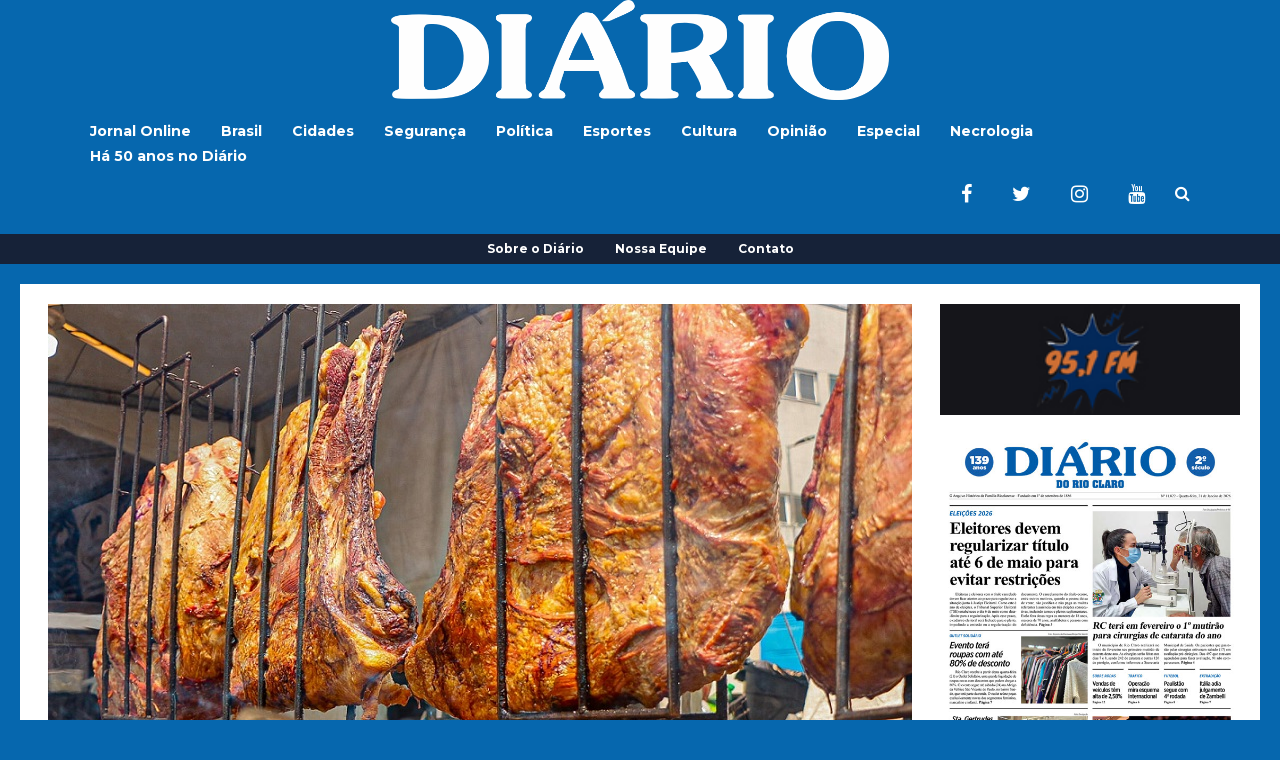

--- FILE ---
content_type: text/html; charset=UTF-8
request_url: https://www.j1diario.com.br/burning-fest-batalha-dos-assadores-chega-em-araras-nesta-quarta-feira/
body_size: 19533
content:
<!DOCTYPE html>
<html lang="pt-BR">
	<head>
    	<meta name="viewport" content="width=device-width, initial-scale=1, user-scalable=no">
        <meta charset="UTF-8">
                <link rel="pingback" href="https://www.j1diario.com.br/xmlrpc.php" />
		<meta name='robots' content='index, follow, max-image-preview:large, max-snippet:-1, max-video-preview:-1' />

	<!-- This site is optimized with the Yoast SEO plugin v23.0 - https://yoast.com/wordpress/plugins/seo/ -->
	<title>Burning Fest: Batalha dos Assadores chega em Araras nesta quarta-feira - Diário do Rio Claro</title>
	<link rel="canonical" href="https://www.j1diario.com.br/burning-fest-batalha-dos-assadores-chega-em-araras-nesta-quarta-feira/" />
	<meta property="og:locale" content="pt_BR" />
	<meta property="og:type" content="article" />
	<meta property="og:title" content="Burning Fest: Batalha dos Assadores chega em Araras nesta quarta-feira - Diário do Rio Claro" />
	<meta property="og:description" content="A cidade de Araras irá receber a inédita Burning Fest Batalha dos Assadores de 1º a 5 de novembro no Parque Ecológico Cultural “Gilberto Ruegger Ometto” que fica na Avenida José Pavan, s/nº, no Jardim Celina. O evento acontece das 17 às 23 horas nesta quarta-feira (1º) e das 12 às 23 horas nos demais... Leia Mais" />
	<meta property="og:url" content="https://www.j1diario.com.br/burning-fest-batalha-dos-assadores-chega-em-araras-nesta-quarta-feira/" />
	<meta property="og:site_name" content="Diário do Rio Claro" />
	<meta property="article:publisher" content="https://www.facebook.com/diariodorioclaro/" />
	<meta property="article:published_time" content="2023-11-01T12:17:52+00:00" />
	<meta property="article:modified_time" content="2023-11-01T12:17:53+00:00" />
	<meta property="og:image" content="https://www.j1diario.com.br/wp-content/uploads/2023/11/burning-fest-araras-1.jpeg" />
	<meta property="og:image:width" content="864" />
	<meta property="og:image:height" content="576" />
	<meta property="og:image:type" content="image/jpeg" />
	<meta name="author" content="Redação" />
	<meta name="twitter:card" content="summary_large_image" />
	<meta name="twitter:label1" content="Escrito por" />
	<meta name="twitter:data1" content="Redação" />
	<meta name="twitter:label2" content="Est. tempo de leitura" />
	<meta name="twitter:data2" content="1 minuto" />
	<script type="application/ld+json" class="yoast-schema-graph">{"@context":"https://schema.org","@graph":[{"@type":"Article","@id":"https://www.j1diario.com.br/burning-fest-batalha-dos-assadores-chega-em-araras-nesta-quarta-feira/#article","isPartOf":{"@id":"https://www.j1diario.com.br/burning-fest-batalha-dos-assadores-chega-em-araras-nesta-quarta-feira/"},"author":{"name":"Redação","@id":"https://www.j1diario.com.br/#/schema/person/e7ba73c399c72d581383fdba104b9e3c"},"headline":"Burning Fest: Batalha dos Assadores chega em Araras nesta quarta-feira","datePublished":"2023-11-01T12:17:52+00:00","dateModified":"2023-11-01T12:17:53+00:00","mainEntityOfPage":{"@id":"https://www.j1diario.com.br/burning-fest-batalha-dos-assadores-chega-em-araras-nesta-quarta-feira/"},"wordCount":184,"publisher":{"@id":"https://www.j1diario.com.br/#organization"},"image":{"@id":"https://www.j1diario.com.br/burning-fest-batalha-dos-assadores-chega-em-araras-nesta-quarta-feira/#primaryimage"},"thumbnailUrl":"https://www.j1diario.com.br/wp-content/uploads/2023/11/burning-fest-araras-1.jpeg","keywords":["Batalha dos Assadores","Burning Fest"],"articleSection":["Cultura","Destaque","Local"],"inLanguage":"pt-BR"},{"@type":"WebPage","@id":"https://www.j1diario.com.br/burning-fest-batalha-dos-assadores-chega-em-araras-nesta-quarta-feira/","url":"https://www.j1diario.com.br/burning-fest-batalha-dos-assadores-chega-em-araras-nesta-quarta-feira/","name":"Burning Fest: Batalha dos Assadores chega em Araras nesta quarta-feira - Diário do Rio Claro","isPartOf":{"@id":"https://www.j1diario.com.br/#website"},"primaryImageOfPage":{"@id":"https://www.j1diario.com.br/burning-fest-batalha-dos-assadores-chega-em-araras-nesta-quarta-feira/#primaryimage"},"image":{"@id":"https://www.j1diario.com.br/burning-fest-batalha-dos-assadores-chega-em-araras-nesta-quarta-feira/#primaryimage"},"thumbnailUrl":"https://www.j1diario.com.br/wp-content/uploads/2023/11/burning-fest-araras-1.jpeg","datePublished":"2023-11-01T12:17:52+00:00","dateModified":"2023-11-01T12:17:53+00:00","breadcrumb":{"@id":"https://www.j1diario.com.br/burning-fest-batalha-dos-assadores-chega-em-araras-nesta-quarta-feira/#breadcrumb"},"inLanguage":"pt-BR","potentialAction":[{"@type":"ReadAction","target":["https://www.j1diario.com.br/burning-fest-batalha-dos-assadores-chega-em-araras-nesta-quarta-feira/"]}]},{"@type":"ImageObject","inLanguage":"pt-BR","@id":"https://www.j1diario.com.br/burning-fest-batalha-dos-assadores-chega-em-araras-nesta-quarta-feira/#primaryimage","url":"https://www.j1diario.com.br/wp-content/uploads/2023/11/burning-fest-araras-1.jpeg","contentUrl":"https://www.j1diario.com.br/wp-content/uploads/2023/11/burning-fest-araras-1.jpeg","width":864,"height":576,"caption":"O Burning Fest contará com grande variedade de comidas"},{"@type":"BreadcrumbList","@id":"https://www.j1diario.com.br/burning-fest-batalha-dos-assadores-chega-em-araras-nesta-quarta-feira/#breadcrumb","itemListElement":[{"@type":"ListItem","position":1,"name":"Início","item":"https://www.j1diario.com.br/"},{"@type":"ListItem","position":2,"name":"Burning Fest: Batalha dos Assadores chega em Araras nesta quarta-feira"}]},{"@type":"WebSite","@id":"https://www.j1diario.com.br/#website","url":"https://www.j1diario.com.br/","name":"Diário do Rio Claro","description":"O Arquivo Histórico da Família Rio-Clarense.","publisher":{"@id":"https://www.j1diario.com.br/#organization"},"potentialAction":[{"@type":"SearchAction","target":{"@type":"EntryPoint","urlTemplate":"https://www.j1diario.com.br/?s={search_term_string}"},"query-input":"required name=search_term_string"}],"inLanguage":"pt-BR"},{"@type":"Organization","@id":"https://www.j1diario.com.br/#organization","name":"Diário do Rio Claro","url":"https://www.j1diario.com.br/","logo":{"@type":"ImageObject","inLanguage":"pt-BR","@id":"https://www.j1diario.com.br/#/schema/logo/image/","url":"http://j1diario.com.br/wp-content/uploads/2018/06/logo_url.jpg","contentUrl":"http://j1diario.com.br/wp-content/uploads/2018/06/logo_url.jpg","width":512,"height":512,"caption":"Diário do Rio Claro"},"image":{"@id":"https://www.j1diario.com.br/#/schema/logo/image/"},"sameAs":["https://www.facebook.com/diariodorioclaro/","https://www.instagram.com/diariodorioclaro/","https://www.youtube.com/channel/UCGPcojn15fbfM6wmjLwjTrA/featured"]},{"@type":"Person","@id":"https://www.j1diario.com.br/#/schema/person/e7ba73c399c72d581383fdba104b9e3c","name":"Redação","sameAs":["http://www.j1diario.com.br"],"url":"https://www.j1diario.com.br/author/vivian_guilherme/"}]}</script>
	<!-- / Yoast SEO plugin. -->


<link rel='dns-prefetch' href='//www.googletagmanager.com' />
<link rel='dns-prefetch' href='//fonts.googleapis.com' />
<link rel="alternate" type="application/rss+xml" title="Feed para Diário do Rio Claro &raquo;" href="https://www.j1diario.com.br/feed/" />
<link rel="alternate" type="application/rss+xml" title="Feed de comentários para Diário do Rio Claro &raquo;" href="https://www.j1diario.com.br/comments/feed/" />
<link rel="alternate" title="oEmbed (JSON)" type="application/json+oembed" href="https://www.j1diario.com.br/wp-json/oembed/1.0/embed?url=https%3A%2F%2Fwww.j1diario.com.br%2Fburning-fest-batalha-dos-assadores-chega-em-araras-nesta-quarta-feira%2F" />
<link rel="alternate" title="oEmbed (XML)" type="text/xml+oembed" href="https://www.j1diario.com.br/wp-json/oembed/1.0/embed?url=https%3A%2F%2Fwww.j1diario.com.br%2Fburning-fest-batalha-dos-assadores-chega-em-araras-nesta-quarta-feira%2F&#038;format=xml" />
<style id='wp-img-auto-sizes-contain-inline-css' type='text/css'>
img:is([sizes=auto i],[sizes^="auto," i]){contain-intrinsic-size:3000px 1500px}
/*# sourceURL=wp-img-auto-sizes-contain-inline-css */
</style>
<link rel='stylesheet' id='sbi_styles-css' href='https://www.j1diario.com.br/wp-content/plugins/instagram-feed/css/sbi-styles.min.css?ver=6.4.3' type='text/css' media='all' />
<style id='wp-emoji-styles-inline-css' type='text/css'>

	img.wp-smiley, img.emoji {
		display: inline !important;
		border: none !important;
		box-shadow: none !important;
		height: 1em !important;
		width: 1em !important;
		margin: 0 0.07em !important;
		vertical-align: -0.1em !important;
		background: none !important;
		padding: 0 !important;
	}
/*# sourceURL=wp-emoji-styles-inline-css */
</style>
<style id='wp-block-library-inline-css' type='text/css'>
:root{--wp-block-synced-color:#7a00df;--wp-block-synced-color--rgb:122,0,223;--wp-bound-block-color:var(--wp-block-synced-color);--wp-editor-canvas-background:#ddd;--wp-admin-theme-color:#007cba;--wp-admin-theme-color--rgb:0,124,186;--wp-admin-theme-color-darker-10:#006ba1;--wp-admin-theme-color-darker-10--rgb:0,107,160.5;--wp-admin-theme-color-darker-20:#005a87;--wp-admin-theme-color-darker-20--rgb:0,90,135;--wp-admin-border-width-focus:2px}@media (min-resolution:192dpi){:root{--wp-admin-border-width-focus:1.5px}}.wp-element-button{cursor:pointer}:root .has-very-light-gray-background-color{background-color:#eee}:root .has-very-dark-gray-background-color{background-color:#313131}:root .has-very-light-gray-color{color:#eee}:root .has-very-dark-gray-color{color:#313131}:root .has-vivid-green-cyan-to-vivid-cyan-blue-gradient-background{background:linear-gradient(135deg,#00d084,#0693e3)}:root .has-purple-crush-gradient-background{background:linear-gradient(135deg,#34e2e4,#4721fb 50%,#ab1dfe)}:root .has-hazy-dawn-gradient-background{background:linear-gradient(135deg,#faaca8,#dad0ec)}:root .has-subdued-olive-gradient-background{background:linear-gradient(135deg,#fafae1,#67a671)}:root .has-atomic-cream-gradient-background{background:linear-gradient(135deg,#fdd79a,#004a59)}:root .has-nightshade-gradient-background{background:linear-gradient(135deg,#330968,#31cdcf)}:root .has-midnight-gradient-background{background:linear-gradient(135deg,#020381,#2874fc)}:root{--wp--preset--font-size--normal:16px;--wp--preset--font-size--huge:42px}.has-regular-font-size{font-size:1em}.has-larger-font-size{font-size:2.625em}.has-normal-font-size{font-size:var(--wp--preset--font-size--normal)}.has-huge-font-size{font-size:var(--wp--preset--font-size--huge)}.has-text-align-center{text-align:center}.has-text-align-left{text-align:left}.has-text-align-right{text-align:right}.has-fit-text{white-space:nowrap!important}#end-resizable-editor-section{display:none}.aligncenter{clear:both}.items-justified-left{justify-content:flex-start}.items-justified-center{justify-content:center}.items-justified-right{justify-content:flex-end}.items-justified-space-between{justify-content:space-between}.screen-reader-text{border:0;clip-path:inset(50%);height:1px;margin:-1px;overflow:hidden;padding:0;position:absolute;width:1px;word-wrap:normal!important}.screen-reader-text:focus{background-color:#ddd;clip-path:none;color:#444;display:block;font-size:1em;height:auto;left:5px;line-height:normal;padding:15px 23px 14px;text-decoration:none;top:5px;width:auto;z-index:100000}html :where(.has-border-color){border-style:solid}html :where([style*=border-top-color]){border-top-style:solid}html :where([style*=border-right-color]){border-right-style:solid}html :where([style*=border-bottom-color]){border-bottom-style:solid}html :where([style*=border-left-color]){border-left-style:solid}html :where([style*=border-width]){border-style:solid}html :where([style*=border-top-width]){border-top-style:solid}html :where([style*=border-right-width]){border-right-style:solid}html :where([style*=border-bottom-width]){border-bottom-style:solid}html :where([style*=border-left-width]){border-left-style:solid}html :where(img[class*=wp-image-]){height:auto;max-width:100%}:where(figure){margin:0 0 1em}html :where(.is-position-sticky){--wp-admin--admin-bar--position-offset:var(--wp-admin--admin-bar--height,0px)}@media screen and (max-width:600px){html :where(.is-position-sticky){--wp-admin--admin-bar--position-offset:0px}}

/*# sourceURL=wp-block-library-inline-css */
</style><style id='wp-block-image-inline-css' type='text/css'>
.wp-block-image>a,.wp-block-image>figure>a{display:inline-block}.wp-block-image img{box-sizing:border-box;height:auto;max-width:100%;vertical-align:bottom}@media not (prefers-reduced-motion){.wp-block-image img.hide{visibility:hidden}.wp-block-image img.show{animation:show-content-image .4s}}.wp-block-image[style*=border-radius] img,.wp-block-image[style*=border-radius]>a{border-radius:inherit}.wp-block-image.has-custom-border img{box-sizing:border-box}.wp-block-image.aligncenter{text-align:center}.wp-block-image.alignfull>a,.wp-block-image.alignwide>a{width:100%}.wp-block-image.alignfull img,.wp-block-image.alignwide img{height:auto;width:100%}.wp-block-image .aligncenter,.wp-block-image .alignleft,.wp-block-image .alignright,.wp-block-image.aligncenter,.wp-block-image.alignleft,.wp-block-image.alignright{display:table}.wp-block-image .aligncenter>figcaption,.wp-block-image .alignleft>figcaption,.wp-block-image .alignright>figcaption,.wp-block-image.aligncenter>figcaption,.wp-block-image.alignleft>figcaption,.wp-block-image.alignright>figcaption{caption-side:bottom;display:table-caption}.wp-block-image .alignleft{float:left;margin:.5em 1em .5em 0}.wp-block-image .alignright{float:right;margin:.5em 0 .5em 1em}.wp-block-image .aligncenter{margin-left:auto;margin-right:auto}.wp-block-image :where(figcaption){margin-bottom:1em;margin-top:.5em}.wp-block-image.is-style-circle-mask img{border-radius:9999px}@supports ((-webkit-mask-image:none) or (mask-image:none)) or (-webkit-mask-image:none){.wp-block-image.is-style-circle-mask img{border-radius:0;-webkit-mask-image:url('data:image/svg+xml;utf8,<svg viewBox="0 0 100 100" xmlns="http://www.w3.org/2000/svg"><circle cx="50" cy="50" r="50"/></svg>');mask-image:url('data:image/svg+xml;utf8,<svg viewBox="0 0 100 100" xmlns="http://www.w3.org/2000/svg"><circle cx="50" cy="50" r="50"/></svg>');mask-mode:alpha;-webkit-mask-position:center;mask-position:center;-webkit-mask-repeat:no-repeat;mask-repeat:no-repeat;-webkit-mask-size:contain;mask-size:contain}}:root :where(.wp-block-image.is-style-rounded img,.wp-block-image .is-style-rounded img){border-radius:9999px}.wp-block-image figure{margin:0}.wp-lightbox-container{display:flex;flex-direction:column;position:relative}.wp-lightbox-container img{cursor:zoom-in}.wp-lightbox-container img:hover+button{opacity:1}.wp-lightbox-container button{align-items:center;backdrop-filter:blur(16px) saturate(180%);background-color:#5a5a5a40;border:none;border-radius:4px;cursor:zoom-in;display:flex;height:20px;justify-content:center;opacity:0;padding:0;position:absolute;right:16px;text-align:center;top:16px;width:20px;z-index:100}@media not (prefers-reduced-motion){.wp-lightbox-container button{transition:opacity .2s ease}}.wp-lightbox-container button:focus-visible{outline:3px auto #5a5a5a40;outline:3px auto -webkit-focus-ring-color;outline-offset:3px}.wp-lightbox-container button:hover{cursor:pointer;opacity:1}.wp-lightbox-container button:focus{opacity:1}.wp-lightbox-container button:focus,.wp-lightbox-container button:hover,.wp-lightbox-container button:not(:hover):not(:active):not(.has-background){background-color:#5a5a5a40;border:none}.wp-lightbox-overlay{box-sizing:border-box;cursor:zoom-out;height:100vh;left:0;overflow:hidden;position:fixed;top:0;visibility:hidden;width:100%;z-index:100000}.wp-lightbox-overlay .close-button{align-items:center;cursor:pointer;display:flex;justify-content:center;min-height:40px;min-width:40px;padding:0;position:absolute;right:calc(env(safe-area-inset-right) + 16px);top:calc(env(safe-area-inset-top) + 16px);z-index:5000000}.wp-lightbox-overlay .close-button:focus,.wp-lightbox-overlay .close-button:hover,.wp-lightbox-overlay .close-button:not(:hover):not(:active):not(.has-background){background:none;border:none}.wp-lightbox-overlay .lightbox-image-container{height:var(--wp--lightbox-container-height);left:50%;overflow:hidden;position:absolute;top:50%;transform:translate(-50%,-50%);transform-origin:top left;width:var(--wp--lightbox-container-width);z-index:9999999999}.wp-lightbox-overlay .wp-block-image{align-items:center;box-sizing:border-box;display:flex;height:100%;justify-content:center;margin:0;position:relative;transform-origin:0 0;width:100%;z-index:3000000}.wp-lightbox-overlay .wp-block-image img{height:var(--wp--lightbox-image-height);min-height:var(--wp--lightbox-image-height);min-width:var(--wp--lightbox-image-width);width:var(--wp--lightbox-image-width)}.wp-lightbox-overlay .wp-block-image figcaption{display:none}.wp-lightbox-overlay button{background:none;border:none}.wp-lightbox-overlay .scrim{background-color:#fff;height:100%;opacity:.9;position:absolute;width:100%;z-index:2000000}.wp-lightbox-overlay.active{visibility:visible}@media not (prefers-reduced-motion){.wp-lightbox-overlay.active{animation:turn-on-visibility .25s both}.wp-lightbox-overlay.active img{animation:turn-on-visibility .35s both}.wp-lightbox-overlay.show-closing-animation:not(.active){animation:turn-off-visibility .35s both}.wp-lightbox-overlay.show-closing-animation:not(.active) img{animation:turn-off-visibility .25s both}.wp-lightbox-overlay.zoom.active{animation:none;opacity:1;visibility:visible}.wp-lightbox-overlay.zoom.active .lightbox-image-container{animation:lightbox-zoom-in .4s}.wp-lightbox-overlay.zoom.active .lightbox-image-container img{animation:none}.wp-lightbox-overlay.zoom.active .scrim{animation:turn-on-visibility .4s forwards}.wp-lightbox-overlay.zoom.show-closing-animation:not(.active){animation:none}.wp-lightbox-overlay.zoom.show-closing-animation:not(.active) .lightbox-image-container{animation:lightbox-zoom-out .4s}.wp-lightbox-overlay.zoom.show-closing-animation:not(.active) .lightbox-image-container img{animation:none}.wp-lightbox-overlay.zoom.show-closing-animation:not(.active) .scrim{animation:turn-off-visibility .4s forwards}}@keyframes show-content-image{0%{visibility:hidden}99%{visibility:hidden}to{visibility:visible}}@keyframes turn-on-visibility{0%{opacity:0}to{opacity:1}}@keyframes turn-off-visibility{0%{opacity:1;visibility:visible}99%{opacity:0;visibility:visible}to{opacity:0;visibility:hidden}}@keyframes lightbox-zoom-in{0%{transform:translate(calc((-100vw + var(--wp--lightbox-scrollbar-width))/2 + var(--wp--lightbox-initial-left-position)),calc(-50vh + var(--wp--lightbox-initial-top-position))) scale(var(--wp--lightbox-scale))}to{transform:translate(-50%,-50%) scale(1)}}@keyframes lightbox-zoom-out{0%{transform:translate(-50%,-50%) scale(1);visibility:visible}99%{visibility:visible}to{transform:translate(calc((-100vw + var(--wp--lightbox-scrollbar-width))/2 + var(--wp--lightbox-initial-left-position)),calc(-50vh + var(--wp--lightbox-initial-top-position))) scale(var(--wp--lightbox-scale));visibility:hidden}}
/*# sourceURL=https://www.j1diario.com.br/wp-includes/blocks/image/style.min.css */
</style>
<style id='global-styles-inline-css' type='text/css'>
:root{--wp--preset--aspect-ratio--square: 1;--wp--preset--aspect-ratio--4-3: 4/3;--wp--preset--aspect-ratio--3-4: 3/4;--wp--preset--aspect-ratio--3-2: 3/2;--wp--preset--aspect-ratio--2-3: 2/3;--wp--preset--aspect-ratio--16-9: 16/9;--wp--preset--aspect-ratio--9-16: 9/16;--wp--preset--color--black: #000000;--wp--preset--color--cyan-bluish-gray: #abb8c3;--wp--preset--color--white: #ffffff;--wp--preset--color--pale-pink: #f78da7;--wp--preset--color--vivid-red: #cf2e2e;--wp--preset--color--luminous-vivid-orange: #ff6900;--wp--preset--color--luminous-vivid-amber: #fcb900;--wp--preset--color--light-green-cyan: #7bdcb5;--wp--preset--color--vivid-green-cyan: #00d084;--wp--preset--color--pale-cyan-blue: #8ed1fc;--wp--preset--color--vivid-cyan-blue: #0693e3;--wp--preset--color--vivid-purple: #9b51e0;--wp--preset--gradient--vivid-cyan-blue-to-vivid-purple: linear-gradient(135deg,rgb(6,147,227) 0%,rgb(155,81,224) 100%);--wp--preset--gradient--light-green-cyan-to-vivid-green-cyan: linear-gradient(135deg,rgb(122,220,180) 0%,rgb(0,208,130) 100%);--wp--preset--gradient--luminous-vivid-amber-to-luminous-vivid-orange: linear-gradient(135deg,rgb(252,185,0) 0%,rgb(255,105,0) 100%);--wp--preset--gradient--luminous-vivid-orange-to-vivid-red: linear-gradient(135deg,rgb(255,105,0) 0%,rgb(207,46,46) 100%);--wp--preset--gradient--very-light-gray-to-cyan-bluish-gray: linear-gradient(135deg,rgb(238,238,238) 0%,rgb(169,184,195) 100%);--wp--preset--gradient--cool-to-warm-spectrum: linear-gradient(135deg,rgb(74,234,220) 0%,rgb(151,120,209) 20%,rgb(207,42,186) 40%,rgb(238,44,130) 60%,rgb(251,105,98) 80%,rgb(254,248,76) 100%);--wp--preset--gradient--blush-light-purple: linear-gradient(135deg,rgb(255,206,236) 0%,rgb(152,150,240) 100%);--wp--preset--gradient--blush-bordeaux: linear-gradient(135deg,rgb(254,205,165) 0%,rgb(254,45,45) 50%,rgb(107,0,62) 100%);--wp--preset--gradient--luminous-dusk: linear-gradient(135deg,rgb(255,203,112) 0%,rgb(199,81,192) 50%,rgb(65,88,208) 100%);--wp--preset--gradient--pale-ocean: linear-gradient(135deg,rgb(255,245,203) 0%,rgb(182,227,212) 50%,rgb(51,167,181) 100%);--wp--preset--gradient--electric-grass: linear-gradient(135deg,rgb(202,248,128) 0%,rgb(113,206,126) 100%);--wp--preset--gradient--midnight: linear-gradient(135deg,rgb(2,3,129) 0%,rgb(40,116,252) 100%);--wp--preset--font-size--small: 13px;--wp--preset--font-size--medium: 20px;--wp--preset--font-size--large: 36px;--wp--preset--font-size--x-large: 42px;--wp--preset--spacing--20: 0.44rem;--wp--preset--spacing--30: 0.67rem;--wp--preset--spacing--40: 1rem;--wp--preset--spacing--50: 1.5rem;--wp--preset--spacing--60: 2.25rem;--wp--preset--spacing--70: 3.38rem;--wp--preset--spacing--80: 5.06rem;--wp--preset--shadow--natural: 6px 6px 9px rgba(0, 0, 0, 0.2);--wp--preset--shadow--deep: 12px 12px 50px rgba(0, 0, 0, 0.4);--wp--preset--shadow--sharp: 6px 6px 0px rgba(0, 0, 0, 0.2);--wp--preset--shadow--outlined: 6px 6px 0px -3px rgb(255, 255, 255), 6px 6px rgb(0, 0, 0);--wp--preset--shadow--crisp: 6px 6px 0px rgb(0, 0, 0);}:where(.is-layout-flex){gap: 0.5em;}:where(.is-layout-grid){gap: 0.5em;}body .is-layout-flex{display: flex;}.is-layout-flex{flex-wrap: wrap;align-items: center;}.is-layout-flex > :is(*, div){margin: 0;}body .is-layout-grid{display: grid;}.is-layout-grid > :is(*, div){margin: 0;}:where(.wp-block-columns.is-layout-flex){gap: 2em;}:where(.wp-block-columns.is-layout-grid){gap: 2em;}:where(.wp-block-post-template.is-layout-flex){gap: 1.25em;}:where(.wp-block-post-template.is-layout-grid){gap: 1.25em;}.has-black-color{color: var(--wp--preset--color--black) !important;}.has-cyan-bluish-gray-color{color: var(--wp--preset--color--cyan-bluish-gray) !important;}.has-white-color{color: var(--wp--preset--color--white) !important;}.has-pale-pink-color{color: var(--wp--preset--color--pale-pink) !important;}.has-vivid-red-color{color: var(--wp--preset--color--vivid-red) !important;}.has-luminous-vivid-orange-color{color: var(--wp--preset--color--luminous-vivid-orange) !important;}.has-luminous-vivid-amber-color{color: var(--wp--preset--color--luminous-vivid-amber) !important;}.has-light-green-cyan-color{color: var(--wp--preset--color--light-green-cyan) !important;}.has-vivid-green-cyan-color{color: var(--wp--preset--color--vivid-green-cyan) !important;}.has-pale-cyan-blue-color{color: var(--wp--preset--color--pale-cyan-blue) !important;}.has-vivid-cyan-blue-color{color: var(--wp--preset--color--vivid-cyan-blue) !important;}.has-vivid-purple-color{color: var(--wp--preset--color--vivid-purple) !important;}.has-black-background-color{background-color: var(--wp--preset--color--black) !important;}.has-cyan-bluish-gray-background-color{background-color: var(--wp--preset--color--cyan-bluish-gray) !important;}.has-white-background-color{background-color: var(--wp--preset--color--white) !important;}.has-pale-pink-background-color{background-color: var(--wp--preset--color--pale-pink) !important;}.has-vivid-red-background-color{background-color: var(--wp--preset--color--vivid-red) !important;}.has-luminous-vivid-orange-background-color{background-color: var(--wp--preset--color--luminous-vivid-orange) !important;}.has-luminous-vivid-amber-background-color{background-color: var(--wp--preset--color--luminous-vivid-amber) !important;}.has-light-green-cyan-background-color{background-color: var(--wp--preset--color--light-green-cyan) !important;}.has-vivid-green-cyan-background-color{background-color: var(--wp--preset--color--vivid-green-cyan) !important;}.has-pale-cyan-blue-background-color{background-color: var(--wp--preset--color--pale-cyan-blue) !important;}.has-vivid-cyan-blue-background-color{background-color: var(--wp--preset--color--vivid-cyan-blue) !important;}.has-vivid-purple-background-color{background-color: var(--wp--preset--color--vivid-purple) !important;}.has-black-border-color{border-color: var(--wp--preset--color--black) !important;}.has-cyan-bluish-gray-border-color{border-color: var(--wp--preset--color--cyan-bluish-gray) !important;}.has-white-border-color{border-color: var(--wp--preset--color--white) !important;}.has-pale-pink-border-color{border-color: var(--wp--preset--color--pale-pink) !important;}.has-vivid-red-border-color{border-color: var(--wp--preset--color--vivid-red) !important;}.has-luminous-vivid-orange-border-color{border-color: var(--wp--preset--color--luminous-vivid-orange) !important;}.has-luminous-vivid-amber-border-color{border-color: var(--wp--preset--color--luminous-vivid-amber) !important;}.has-light-green-cyan-border-color{border-color: var(--wp--preset--color--light-green-cyan) !important;}.has-vivid-green-cyan-border-color{border-color: var(--wp--preset--color--vivid-green-cyan) !important;}.has-pale-cyan-blue-border-color{border-color: var(--wp--preset--color--pale-cyan-blue) !important;}.has-vivid-cyan-blue-border-color{border-color: var(--wp--preset--color--vivid-cyan-blue) !important;}.has-vivid-purple-border-color{border-color: var(--wp--preset--color--vivid-purple) !important;}.has-vivid-cyan-blue-to-vivid-purple-gradient-background{background: var(--wp--preset--gradient--vivid-cyan-blue-to-vivid-purple) !important;}.has-light-green-cyan-to-vivid-green-cyan-gradient-background{background: var(--wp--preset--gradient--light-green-cyan-to-vivid-green-cyan) !important;}.has-luminous-vivid-amber-to-luminous-vivid-orange-gradient-background{background: var(--wp--preset--gradient--luminous-vivid-amber-to-luminous-vivid-orange) !important;}.has-luminous-vivid-orange-to-vivid-red-gradient-background{background: var(--wp--preset--gradient--luminous-vivid-orange-to-vivid-red) !important;}.has-very-light-gray-to-cyan-bluish-gray-gradient-background{background: var(--wp--preset--gradient--very-light-gray-to-cyan-bluish-gray) !important;}.has-cool-to-warm-spectrum-gradient-background{background: var(--wp--preset--gradient--cool-to-warm-spectrum) !important;}.has-blush-light-purple-gradient-background{background: var(--wp--preset--gradient--blush-light-purple) !important;}.has-blush-bordeaux-gradient-background{background: var(--wp--preset--gradient--blush-bordeaux) !important;}.has-luminous-dusk-gradient-background{background: var(--wp--preset--gradient--luminous-dusk) !important;}.has-pale-ocean-gradient-background{background: var(--wp--preset--gradient--pale-ocean) !important;}.has-electric-grass-gradient-background{background: var(--wp--preset--gradient--electric-grass) !important;}.has-midnight-gradient-background{background: var(--wp--preset--gradient--midnight) !important;}.has-small-font-size{font-size: var(--wp--preset--font-size--small) !important;}.has-medium-font-size{font-size: var(--wp--preset--font-size--medium) !important;}.has-large-font-size{font-size: var(--wp--preset--font-size--large) !important;}.has-x-large-font-size{font-size: var(--wp--preset--font-size--x-large) !important;}
/*# sourceURL=global-styles-inline-css */
</style>

<style id='classic-theme-styles-inline-css' type='text/css'>
/*! This file is auto-generated */
.wp-block-button__link{color:#fff;background-color:#32373c;border-radius:9999px;box-shadow:none;text-decoration:none;padding:calc(.667em + 2px) calc(1.333em + 2px);font-size:1.125em}.wp-block-file__button{background:#32373c;color:#fff;text-decoration:none}
/*# sourceURL=/wp-includes/css/classic-themes.min.css */
</style>
<link rel='stylesheet' id='contact-form-7-css' href='https://www.j1diario.com.br/wp-content/plugins/contact-form-7/includes/css/styles.css?ver=5.9.7' type='text/css' media='all' />
<link rel='stylesheet' id='hunted-fonts-css' href='//fonts.googleapis.com/css?family=Kadwa%3A300%2C300i%2C400%2C400i%2C700%2C700i%7CMontserrat%3A300%2C300i%2C400%2C400i%2C700%2C700i%7CRoboto%3A300%2C300i%2C400%2C400i%2C700%2C700i' type='text/css' media='all' />
<link rel='stylesheet' id='normalize-css' href='https://www.j1diario.com.br/wp-content/themes/hunted/css/normalize.css?ver=6.9' type='text/css' media='all' />
<link rel='stylesheet' id='hunted-style-css' href='https://www.j1diario.com.br/wp-content/themes/hunted/style.css?ver=6.9' type='text/css' media='all' />
<link rel='stylesheet' id='font-awesome-css' href='https://www.j1diario.com.br/wp-content/themes/hunted/css/font-awesome.min.css?ver=4.6.3' type='text/css' media='all' />
<link rel='stylesheet' id='bxslider-css' href='https://www.j1diario.com.br/wp-content/themes/hunted/css/jquery.bxslider.css?ver=6.9' type='text/css' media='all' />
<link rel='stylesheet' id='hunted-responsive-css' href='https://www.j1diario.com.br/wp-content/themes/hunted/css/responsive.css?ver=6.9' type='text/css' media='all' />
<link rel='stylesheet' id='slicknav-css' href='https://www.j1diario.com.br/wp-content/themes/hunted/css/slicknav.css?ver=6.9' type='text/css' media='all' />
<style id='slicknav-inline-css' type='text/css'>


			body { background-color: #0667ae; }

			

				.header-widgets-container { padding-top: 20px; }

				

					.site-mid { padding-top: 20px; }

					

			.site-mid,
			.header-widgets-container { background-color: #FFF; }

			

			input, textarea { border-color: #CCC; background-color: #FFF; color: #555; }
			select { background-color: #CCC; color: #555; }
			table, th, td { border-color: #CCC; }
			blockquote, pre { background-color: #162238; color: #ffffff; }

			

			span.page-numbers.dots,
			span.page-numbers.current,
			.pagenavi a.page-numbers,
			.pagenavi a.page-numbers:visited,
			.page-navi-prev-badge,
			.page-navi-next-badge { color: #999; }
			.pagenavi a.page-numbers:hover { color: #0667ae; }
			span.page-numbers.current { color: #CCC; }

			.pagenavi a.next.page-numbers,
			.pagenavi a.prev.page-numbers,
			.nothing-found,
			.page-404 { background-color: #FFF; color: #999; border-color: #CCC; }
			.filter-bar { background-color: #0667ae; color: #ffffff; border-color: #162238; }
			.pagenavi a.next.page-numbers:hover,
			.pagenavi a.prev.page-numbers:hover { background-color: #162238; color: #ffffff; border-color: #0667ae; }
			#googleMap { height: 500px; }

			

				.site-mid,
				.header-widgets-container { max-width: 1240px; }

				

			article.post,
			.author-desc { background-color: #FFF; color: #555; }

			article a,
			article a:visited,
			.author-box-outer a,
			.author-box-outer a:visited,
			.page-navi a,
			.page-navi a:visited { color: #000; }
			article a:hover,
			.author-box-outer a:hover,
			.page-navi a:hover { color: #0667ae; }

			article .listing-comment a,
			article .listing-comment a:visited,
			article .listing-comment-w-o-date a,
			article .listing-comment-w-o-date a:visited,
			article .home-cat-tag-page a,
			article .home-cat-tag-page a:visited,
			.author-links a,
			.author-links a:visited { color: #999; }
			article .listing-date a,
			article .listing-date a:visited { color: #162238; }
			article .listing-date a:hover,
			article .listing-comment a:hover,
			article .listing-comment-w-o-date a:hover,
			article .home-cat-tag-page a:hover,
			a.btnReadMore,
			a.btnReadMore:visited,
			.author-links a:hover { color: #0667ae; }
			a.btnReadMore:hover { color: #162238; }
			article .post-styleZ-info .table-cell-middle,
			.author-box-outer { border-color: #CCC; }
			article .home-cat-tag-page,
			.author-bar-avatar,
			.author-bar-date-views,
			.share-bar span { color: #999; }
			.header-area-date { color: #162238; }
			.author-bar-avatar,
			.hunted-sep { border-color: #0667ae; }

			article.post h1, article.post h2, article.post h3, article.post h4, article.post h5, article.post h6 { color: #000; }
			.sticky-icon { background-color: #0667ae; color: #ffffff; }
			article .wp-caption p.wp-caption-text { background: rgba(0,0,0, 0.7); color: #ffffff; }
			article .wp-caption a,
			article .wp-caption a:visited,
			blockquote a,
			blockquote a:visited { color: #0667ae; }
			article .wp-caption a:hover,
			blockquote a:hover { color: #CCC; }
			.wpcf7-form p { color: #999; }

			

			.related-posts a .listing-box,
			.related-posts a:visited .listing-box { color: #000; }
			.related-posts a .listing-box .listing-date,
			.related-posts a:visited .listing-box .listing-date { color: #000; }
			.related-posts a:hover .listing-box { color: #0667ae; }

			

			.comments-container { background-color: #FFF; color: #555; }
			.comment-reply-title,
			.comments .comments-hdr { color: #000; }
			.comments a,
			.comments a:visited,
			.comment-author-name { color: #162238; }
			.comments a:hover { color: #0667ae; }
			.comments-paging .page-numbers.current,
			.comment-date,
			.must-log-in,
			.logged-in-as,
			.comment-input-hdr { color: #999; }
			.comments span.page-numbers.current { color: #CCC; }
			input[type="submit"] { background-color: #ffffff; color: #999; border-color: #CCC; }
			input[type="submit"]:hover { background-color: #162238; color: #ffffff; border-color: #0667ae; }

			.btnEdit,
			.btnReply { background-color: #ffffff; border-color: #CCC; }
			a.comment-edit-link,
			a.comment-edit-link:visited,
			a.comment-reply-link,
			a.comment-reply-link:visited,
			a.comment-reply-login,
			a.comment-reply-login:visited { color: #999; }
			.btnEdit:hover,
			.btnReply:hover { background-color: #162238; border-color: #0667ae; }
			a.comment-edit-link:hover,
			a.comment-reply-link:hover,
			a.comment-reply-login:hover { color: #ffffff; }

			.comment-awaiting { color: #0667ae; }
			.comment-text h1, .comment-text h2, .comment-text h3, .comment-text h4, .comment-text h5, .comment-text h6 { color: #000; }

			

				.top-line-outer,
				.top-line-inner { background-color: #162238; padding: 0px; }

				.top-line-container { max-width: 100%; }

			.spot-messages,
			.spot-messages a,
			.spot-messages a:visited,
			.assign-menu { color: #ffffff; }

			.mobile-header,
			#sticky-menu-container { background-color: #0667ae; }
			.hunted-menu-button,
			.slicknav_menu a,
			.slicknav_menu a:visited { color: #ffffff; }
			.slicknav_menu a:hover { color: #162238; }
			.header-menu-touch { border-color: #ffffff; }

			.logo-text a,
			.logo-text a:visited { color: #ffffff; }
			h1.logo-text { font-size: 30px; }
			.mobile-header h1.logo-text,
			#sticky-menu h1.logo-text { font-size: 25px; }

			

			.header-menu-outer a,
			.header-menu-outer a:visited,
			.header-menu-outer li.nav-sep { color: #ffffff; }
			.header-menu-outer a:hover { color: #0667ae; }

			.site-nav2 a,
			.site-nav2 a:visited,
			.btn-to-top,
			.header-social .social-menu-item,
			.hunted-top-search-button,
			.top-search input,
			.top-search-touch input,
			.top-search-touch i { color: #ffffff; }
			.site-nav2 a:hover,
			.btn-to-top:hover,
			.header-social .social-menu-item:hover,
			.hunted-top-search-button:hover { color: #162238; }
			.site-nav2 li ul { background-color: #0667ae; }
			.site-nav2 li ul a,
			.site-nav2 li ul a:visited { color: #ffffff; }
			.site-nav2 li ul a:hover { color: #162238; }

			.site-top-container,
			.menu-sticky,
			.top-search input,
			.top-search-touch input { background-color: #0667ae; }

			

				.site-logo-outer { display: block; text-align: center; padding: 0px 0px 10px 0px; background-color: #0667ae; }
				.site-logo-container { display: inline-block; }

				.site-logo-container img { height: auto; }

				.site-logo-left-handler { display: inline-table; vertical-align: middle; margin: 0px; }

				.site-logo-left-handler,
				.top-extra { height: 40px; }
				.site-logo-container img { max-height: 100px; }

				

			.sticky-logo-outer,
			#sticky-menu .top-extra { height: 50px; }

			.site-top-container { padding-left: 50px; padding-right: 50px; }

			.site-top { margin-bottom: 20px; }.top-line-outer { margin-bottom: 20px; }

				.site-top { max-width: 1240px; padding: 0 20px 0px 20px; }

				@media all and (min-width: 960px) {

				#site-menu,
				#site-menu-sticky,
				#sticky-menu { display: block; }
				.mobile-header { display: none; }
				.site-top { margin-top: 0px; display: block; }
				body { margin-top: 0px; }

				.spot-messages {
					float: left;
					width: 50%;
				}

				.header-menu-outer {
					display: inline-block;
					text-align: center;
					font-size: 0;
				}

			}

			

			.slider-caption,
			.slide-info-inner { color: #ffffff; }
			.slider-date,
			.slider-author,
			.slider-comment-icon,
			.slider-categories { color: #CCC; }
			.slider-author-avatar { border-color: #0667ae; }

			.slide-text { margin: 0 auto; text-align: center; }

				.slide-info-2 { max-width: 1200px; }
				.slide-text-outer { background: rgba(22,34,56,0.6); -webkit-transition: all 0.3s ease-out; transition: all 0.3s ease-out; }
				.slide-a:hover .slide-text-outer { background: rgba(22,34,56, 1); }

				

					.slide-text-padding-2 { padding-bottom: 45px; }

					

				.slide-container { text-align: left; }
				.slide-info-inner { vertical-align: bottom; }
				.slide-text { max-width: 700px; }

				@media all and (min-width: 480px) {

					.slider-caption { font-size: 16px; line-height: 1.5em; }

				}

				@media all and (min-width: 640px) {

					.slider-header { font-size: 60px; line-height: 1.1em; }
					.slider-caption { font-size: 20px; line-height: 1.2em; }
					.slide-text-outer { border: none; padding: 0px; margin: 0px; }

				}

				

				.hunted-slider-container .bx-wrapper .bx-pager.bx-default-pager a { background-color: #FFF; }
				.hunted-slider-container .bx-wrapper .bx-controls-direction a,
				.hunted-slider-container .bx-wrapper .bx-controls-direction a:visited { color: #FFF; }
				.hunted-slider-container .bx-wrapper .bx-controls-direction a:hover { color: #0667ae; }

				

				.bx-wrapper .bx-pager.bx-default-pager a { width: 10px; height: 10px; -moz-border-radius: 5px; -webkit-border-radius: 5px; border-radius: 5px; }

				

				.bx-wrapper .bx-pager { text-align: center; }
				.bx-wrapper .bx-pager.bx-default-pager a { text-indent: -9999px; }

				

				.hunted-slider-container { display: block; }

				

			.widget-item h2,
			.widget-view-all { color: #162238; background-color: #CCC; border-color: #0667ae; }
			.widget-view-all:hover { color: #ffffff; background-color: #000; }

			.widget-item { background-color: #FFF; color: #555; border-bottom-color: #CCC; }
			.widget-item a,
			.hunted-post-widget .post-styleZ { color: #000; }
			.widget-item .table-cell-middle,
			.hunted-post-widget .post-styleZ .table-cell-middle { border-bottom-color: #CCC; }
			.widget-item a:hover,
			.hunted-post-widget .post-styleZ:hover { color: #0667ae; }

			.widget-item .wp-tag-cloud li { background-color: #FFF; border-color: #CCC; }
			.widget-item .wp-tag-cloud li a { color: #999; }
			.widget-item .wp-tag-cloud li:hover { background-color: #162238; border-color: #0667ae; }
			.widget-item .wp-tag-cloud li:hover a { color: #ffffff; }

			.social-widget-outer { background-color: #0667ae; }
			.social-widget li a,
			.social-widget li a:hover { color: #ffffff; }

			.search-widget-inner { border-bottom-color: #CCC; }
			.search-widget-s-icon,
			.search-widget-s-pro-icon { color: #0667ae; }
			.search-widget-s-icon:hover,
			.search-widget-s-pro-icon:hover { color: #162238; }
			.search-widget-input { background-color: #FFF !important; color: #000 !important; }

			.hunted-posts-widget .listing-date { color: #162238; }
			.hunted-posts-widget .listing-comment,
			.hunted-posts-widget .listing-comment-w-o-date,
			.post-styleZ-info .sponsored-post { color: #999; }
			.recent-comment-author { color: #999; }

			.footer-box-inner { max-width: 1240px; }.footer-bottom { max-width: 1240px; }

			.footer-box-outer { background-color: #162238; }

			.footer-bottom-outer { background-color: #CCC; }
			.footer-bottom-outer a,
			.footer-menu-outer li.nav-sep,
			.footer-text,
			.footer-menu-outer .assign-menu { color: #999; }
			.footer-bottom-outer a:hover { color: #0667ae; }

			.widget-item-footer h2 { color: #ffffff  border-color: #0667ae; }

			.widget-item-footer { color: #CCC; }
			.widget-item-footer a,
			.footer-widget-area .hunted-post-widget .post-styleZ { color: #ffffff; }
			.widget-item-footer a:hover,
			.footer-widget-area .hunted-post-widget .post-styleZ:hover { color: #0667ae; }

			.widget-item-footer .wp-tag-cloud li { background-color: #162238; border-color: #ffffff; }
			.widget-item-footer .wp-tag-cloud li a { color: #ffffff; }
			.widget-item-footer .wp-tag-cloud li:hover { background-color: #ffffff; border-color: #0667ae; }
			.widget-item-footer .wp-tag-cloud li:hover a { color: #0667ae; }

			.widget-item-footer input, .widget-item-footer textarea { border-color: #ffffff; background-color: #162238; color: #555; }
			.widget-item-footer select { background-color: #ffffff; color: #555; }

			.footer-widget-area .search-widget-s-icon:hover,
			.footer-widget-area .search-widget-s-pro-icon:hover { color: #ffffff; }
			.footer-widget-area .search-widget-input { background-color: #162238 !important; color: #ffffff !important; }

			.footer-widget-area .hunted-posts-widget .listing-date { color: #CCC; }

			

				.leaderboard-responsive.leaderboard-full,
				.leaderboard-responsive.leaderboard-among { display: block; }

				

			.mc4wp-form input[type="submit"] { background-color: #ffffff; color: #999; border-color: #CCC; }
			.mc4wp-form input[type="submit"]:hover { background-color: #162238; color: #ffffff; border-color: #0667ae; }

			.widget-item-footer .mc4wp-form input[type="submit"] { background-color: #162238; color: #ffffff; border-color: #ffffff; }
			.widget-item-footer .mc4wp-form input[type="submit"]:hover { background-color: #ffffff; color: #0667ae; border-color: #0667ae; }

			.newsletter-bar { background-color: #0667ae; color: #ffffff; }
			.newsletter-bar .mc4wp-form input[type="text"],
			.newsletter-bar .mc4wp-form input[type="email"] { border-color: #ffffff; color: #ffffff; }
			.newsletter-bar .mc4wp-form input[type="submit"] { background-color: #162238; border-color: #ffffff; color: #ffffff; }
			.newsletter-bar .mc4wp-form input[type="submit"]:hover { background-color: #0667ae; }
			.newsletter-bar ::-webkit-input-placeholder {
				color: #ffffff
			}
			.newsletter-bar :-moz-placeholder {
			   color: #ffffff
			   opacity: 1;
			}
			.newsletter-bar ::-moz-placeholder {
			   color: #ffffff
			   opacity: 1;
			}
			.newsletter-bar :-ms-input-placeholder {
			   color: #ffffff
			}

			

			.hunted-font-1, .comment-reply-title, .widget_search .widget-item-inner, .widget_rss .widget-item-inner ul li a.rsswidget, .widget_recent_entries .widget-item-inner {
				font-family: "Kadwa", serif;
				letter-spacing: -0.02em;
			}

			.hunted-font-2, .comment-form input, .comment-form textarea, .comment-form p.comment-subscription-form, blockquote, .widget_rss cite, .widget_text .widget-item-inner, .widget_rss .widget-item-inner, .widget_tag_cloud .widget-item-inner, .newsletter-bar .mc4wp-form, .wpcf7-form input, .wpcf7-form textarea, .widget_mc4wp_form_widget, .mc4wp-form, p.comment-form-cookies-consent label[for="wp-comment-cookies-consent"] {
				font-family: "Roboto", sans-serif;
			}

			.hunted-font-3, .footer-nav, .rss-date, input[type="submit"], .wpcf7-form p, .widget_categories .widget-item-inner, .widget_archive .widget-item-inner, .widget_pages .widget-item-inner, .widget_meta .widget-item-inner, .widget_nav_menu .widget-item-inner, .widget_recent_comments .widget-item-inner, .widget_calendar .widget-item-inner {
				font-family: "Montserrat", sans-serif;
			}

			

			.wp-block-pullquote { border-color: #0667ae; }
			.wp-block-pullquote.is-style-default { background-color: #162238; color: #ffffff; }

			.wp-block-verse,
			.wp-block-pullquote blockquote,
			.wp-block-pullquote cite { font-family: "Kadwa", serif;; }

			.wp-block-image figcaption,
			.wp-block-embed figcaption,
			.wp-block-audio figcaption,
			.wp-block-video figcaption,
			.wp-block-latest-posts time { color: #999; }

			.wp-block-table td,
			.wp-block-separator { border-color: #999; }

			.wp-block-media-text { color: #000; }

			.wp-block-verse,
			.wp-block-code,
			.wp-block-preformatted { background-color: #0667ae; color: #555; }

			.slide-text-outer { width: 100%; margin: 0 auto; }
.slider-header { font-size: 30px; }
/*# sourceURL=slicknav-inline-css */
</style>
<link rel='stylesheet' id='wp-block-paragraph-css' href='https://www.j1diario.com.br/wp-includes/blocks/paragraph/style.min.css?ver=6.9' type='text/css' media='all' />
<script type="text/javascript" src="https://www.j1diario.com.br/wp-includes/js/jquery/jquery.min.js?ver=3.7.1" id="jquery-core-js"></script>
<script type="text/javascript" src="https://www.j1diario.com.br/wp-includes/js/jquery/jquery-migrate.min.js?ver=3.4.1" id="jquery-migrate-js"></script>

<!-- Google tag (gtag.js) snippet added by Site Kit -->

<!-- Snippet do Google Analytics adicionado pelo Site Kit -->
<script type="text/javascript" src="https://www.googletagmanager.com/gtag/js?id=G-MMQH7X60B5" id="google_gtagjs-js" async></script>
<script type="text/javascript" id="google_gtagjs-js-after">
/* <![CDATA[ */
window.dataLayer = window.dataLayer || [];function gtag(){dataLayer.push(arguments);}
gtag("set","linker",{"domains":["www.j1diario.com.br"]});
gtag("js", new Date());
gtag("set", "developer_id.dZTNiMT", true);
gtag("config", "G-MMQH7X60B5");
//# sourceURL=google_gtagjs-js-after
/* ]]> */
</script>

<!-- End Google tag (gtag.js) snippet added by Site Kit -->
<link rel="https://api.w.org/" href="https://www.j1diario.com.br/wp-json/" /><link rel="alternate" title="JSON" type="application/json" href="https://www.j1diario.com.br/wp-json/wp/v2/posts/131912" /><link rel="EditURI" type="application/rsd+xml" title="RSD" href="https://www.j1diario.com.br/xmlrpc.php?rsd" />
<meta name="generator" content="WordPress 6.9" />
<link rel='shortlink' href='https://www.j1diario.com.br/?p=131912' />
<meta name="generator" content="Site Kit by Google 1.131.0" />	</head>

<body class="wp-singular post-template-default single single-post postid-131912 single-format-standard wp-theme-hunted">

    <div class="body-outer">

    	<!-- Sticky Header -->
	    <div id="sticky-menu">
	<div class="sticky-menu-inner clearfix">
    	<div class="sticky-logo-outer">
			<div class="sticky-logo-container">
    			<a href="https://www.j1diario.com.br/"><img alt="theme-sticky-logo-alt" src="http://j1diario.com.br/wp-content/uploads/2018/06/logo-site-272x90_branco_pequeno.png" /></a>        	</div>
		</div>
        <div class="site-menu-outer">
            <div class="site-menu-container hunted-font-3 fw700 clearfix">
            <div class="site-nav2"><ul id="site-menu-sticky" class="menu"><li id="menu-item-71517" class="menu-item menu-item-type-taxonomy menu-item-object-category menu-item-71517"><a href="https://www.j1diario.com.br/category/jornal-online/">Jornal Online</a></li>
<li id="menu-item-5" class="menu-item menu-item-type-taxonomy menu-item-object-category menu-item-has-children menu-item-5"><a href="https://www.j1diario.com.br/category/brasil/">Brasil</a>
<ul class="sub-menu">
	<li id="menu-item-1006" class="menu-item menu-item-type-taxonomy menu-item-object-category menu-item-1006"><a href="https://www.j1diario.com.br/category/brasil/educacao/">Educação</a></li>
	<li id="menu-item-8" class="menu-item menu-item-type-taxonomy menu-item-object-category menu-item-8"><a href="https://www.j1diario.com.br/category/brasil/saude/">Saúde</a></li>
	<li id="menu-item-6" class="menu-item menu-item-type-taxonomy menu-item-object-category menu-item-6"><a href="https://www.j1diario.com.br/category/brasil/emprego/">Emprego</a></li>
	<li id="menu-item-7" class="menu-item menu-item-type-taxonomy menu-item-object-category menu-item-7"><a href="https://www.j1diario.com.br/category/brasil/geral/">Geral</a></li>
</ul>
</li>
<li id="menu-item-9" class="menu-item menu-item-type-taxonomy menu-item-object-category menu-item-has-children menu-item-9"><a href="https://www.j1diario.com.br/category/cidades/">Cidades</a>
<ul class="sub-menu">
	<li id="menu-item-11" class="menu-item menu-item-type-taxonomy menu-item-object-category menu-item-11"><a href="https://www.j1diario.com.br/category/cidades/rio-claro/">Rio Claro</a></li>
	<li id="menu-item-10" class="menu-item menu-item-type-taxonomy menu-item-object-category menu-item-10"><a href="https://www.j1diario.com.br/category/cidades/regiao/">Região</a></li>
</ul>
</li>
<li id="menu-item-33" class="menu-item menu-item-type-taxonomy menu-item-object-category menu-item-33"><a href="https://www.j1diario.com.br/category/seguranca/">Segurança</a></li>
<li id="menu-item-30" class="menu-item menu-item-type-taxonomy menu-item-object-category menu-item-has-children menu-item-30"><a href="https://www.j1diario.com.br/category/politica/">Política</a>
<ul class="sub-menu">
	<li id="menu-item-31" class="menu-item menu-item-type-taxonomy menu-item-object-category menu-item-31"><a href="https://www.j1diario.com.br/category/politica/local-politica/">Local</a></li>
	<li id="menu-item-32" class="menu-item menu-item-type-taxonomy menu-item-object-category menu-item-32"><a href="https://www.j1diario.com.br/category/politica/nacional-politica/">Nacional</a></li>
</ul>
</li>
<li id="menu-item-23" class="menu-item menu-item-type-taxonomy menu-item-object-category menu-item-has-children menu-item-23"><a href="https://www.j1diario.com.br/category/esportes/">Esportes</a>
<ul class="sub-menu">
	<li id="menu-item-76405" class="menu-item menu-item-type-taxonomy menu-item-object-category menu-item-76405"><a href="https://www.j1diario.com.br/category/esportes/rcb/">Rio Claro Basquete</a></li>
	<li id="menu-item-24" class="menu-item menu-item-type-taxonomy menu-item-object-category menu-item-24"><a href="https://www.j1diario.com.br/category/esportes/ae-velo-clube/">AE Velo Clube</a></li>
	<li id="menu-item-28" class="menu-item menu-item-type-taxonomy menu-item-object-category menu-item-28"><a href="https://www.j1diario.com.br/category/esportes/rio-claro-fc/">Rio Claro FC</a></li>
	<li id="menu-item-25" class="menu-item menu-item-type-taxonomy menu-item-object-category menu-item-25"><a href="https://www.j1diario.com.br/category/esportes/automobilismo/">Automobilismo</a></li>
	<li id="menu-item-26" class="menu-item menu-item-type-taxonomy menu-item-object-category menu-item-26"><a href="https://www.j1diario.com.br/category/esportes/campeonato-amador/">Campeonato Amador</a></li>
	<li id="menu-item-27" class="menu-item menu-item-type-taxonomy menu-item-object-category menu-item-27"><a href="https://www.j1diario.com.br/category/esportes/outras-modalidades/">Outras Modalidades</a></li>
</ul>
</li>
<li id="menu-item-12" class="menu-item menu-item-type-taxonomy menu-item-object-category current-post-ancestor current-menu-parent current-post-parent menu-item-has-children menu-item-12"><a href="https://www.j1diario.com.br/category/cultura/">Cultura</a>
<ul class="sub-menu">
	<li id="menu-item-13" class="menu-item menu-item-type-taxonomy menu-item-object-category menu-item-13"><a href="https://www.j1diario.com.br/category/cultura/eventos/">Eventos</a></li>
	<li id="menu-item-14" class="menu-item menu-item-type-taxonomy menu-item-object-category current-post-ancestor current-menu-parent current-post-parent menu-item-14"><a href="https://www.j1diario.com.br/category/cultura/local/">Local</a></li>
	<li id="menu-item-15" class="menu-item menu-item-type-taxonomy menu-item-object-category menu-item-15"><a href="https://www.j1diario.com.br/category/cultura/nacional/">Nacional</a></li>
</ul>
</li>
<li id="menu-item-29" class="menu-item menu-item-type-taxonomy menu-item-object-category menu-item-29"><a href="https://www.j1diario.com.br/category/opiniao/">Opinião</a></li>
<li id="menu-item-297" class="menu-item menu-item-type-taxonomy menu-item-object-category menu-item-has-children menu-item-297"><a href="https://www.j1diario.com.br/category/especial/">Especial</a>
<ul class="sub-menu">
	<li id="menu-item-298" class="menu-item menu-item-type-taxonomy menu-item-object-category menu-item-298"><a href="https://www.j1diario.com.br/category/especial/animais/">Animais</a></li>
	<li id="menu-item-299" class="menu-item menu-item-type-taxonomy menu-item-object-category menu-item-299"><a href="https://www.j1diario.com.br/category/especial/casa-e-construcao/">Casa e Construção</a></li>
	<li id="menu-item-300" class="menu-item menu-item-type-taxonomy menu-item-object-category menu-item-300"><a href="https://www.j1diario.com.br/category/especial/ciencia-e-tecnologia/">Ciência e Tecnologia</a></li>
	<li id="menu-item-301" class="menu-item menu-item-type-taxonomy menu-item-object-category menu-item-301"><a href="https://www.j1diario.com.br/category/especial/gourmet/">Gourmet</a></li>
	<li id="menu-item-302" class="menu-item menu-item-type-taxonomy menu-item-object-category menu-item-302"><a href="https://www.j1diario.com.br/category/especial/sobre-rodas/">Sobre Rodas</a></li>
	<li id="menu-item-303" class="menu-item menu-item-type-taxonomy menu-item-object-category menu-item-303"><a href="https://www.j1diario.com.br/category/especial/viagens-e-destinos/">Viagens e Destinos</a></li>
</ul>
</li>
<li id="menu-item-12415" class="menu-item menu-item-type-taxonomy menu-item-object-category menu-item-12415"><a href="https://www.j1diario.com.br/category/necrologia/">Necrologia</a></li>
<li id="menu-item-53793" class="menu-item menu-item-type-taxonomy menu-item-object-category menu-item-53793"><a href="https://www.j1diario.com.br/category/drc50anos/">Há 50 anos no Diário</a></li>
</ul></div>            </div>
        </div>
                <div class="top-extra-outer"><div class="top-extra"><div class="top-extra-inner clearfix"><div class="header-social"><a class="social-menu-item" href="https://www.facebook.com/diariodorioclaro/" target="_blank"><i class="fa fa-facebook"></i></a><a class="social-menu-item" href="https://twitter.com/diario_rioclaro" target="_blank"><i class="fa fa-twitter"></i></a><a class="social-menu-item" href="https://www.instagram.com/diariodorioclaro/" target="_blank"><i class="fa fa-instagram"></i></a><a class="social-menu-item" href="https://www.youtube.com/channel/UCGPcojn15fbfM6wmjLwjTrA" target="_blank"><i class="fa fa-youtube"></i></a></div><a class="btn-to-top" href="javascript:void(0);"><i class="fa fa-chevron-up"></i></a></div></div></div>
            </div>
</div>
        <!-- /Sticky Header -->

        <!-- Mobile Header -->
				<div class="mobile-header clearfix">
					<div class="mobile-logo-outer">
						<div class="mobile-logo-container">
							<a href="https://www.j1diario.com.br/"><img alt="theme-sticky-logo-alt" src="http://j1diario.com.br/wp-content/uploads/2018/06/logo-site-272x90_branco_pequeno.png" /></a>						</div>
					</div>
					<div class="hunted-menu-button"><i class="fa fa-navicon"></i></div>
					<div id="touch-menu" class="hunted-font-3 fw700"></div>
				</div>
        <!-- /Mobile Header -->

        <div class="site-top clearfix">
            <div class="site-top-container-outer clearfix">
            	<div class="site-logo-outer">
    <header class="site-logo-container">
		                            <a href="https://www.j1diario.com.br/"><img alt="theme-logo-alt" src="https://www.j1diario.com.br/wp-content/uploads/2025/12/theme-logo-alt-1.png" /></a>
                    	</header>
    </div>
                <div class="site-top-container clearfix">
                    <div class="site-logo-left-handler"></div><div class="site-menu-outer">
    <div class="site-menu-container hunted-font-3 fw700 clearfix">
	<div class="site-nav2"><ul id="site-menu" class="menu"><li class="menu-item menu-item-type-taxonomy menu-item-object-category menu-item-71517"><a href="https://www.j1diario.com.br/category/jornal-online/">Jornal Online</a></li>
<li class="menu-item menu-item-type-taxonomy menu-item-object-category menu-item-has-children menu-item-5"><a href="https://www.j1diario.com.br/category/brasil/">Brasil</a>
<ul class="sub-menu">
	<li class="menu-item menu-item-type-taxonomy menu-item-object-category menu-item-1006"><a href="https://www.j1diario.com.br/category/brasil/educacao/">Educação</a></li>
	<li class="menu-item menu-item-type-taxonomy menu-item-object-category menu-item-8"><a href="https://www.j1diario.com.br/category/brasil/saude/">Saúde</a></li>
	<li class="menu-item menu-item-type-taxonomy menu-item-object-category menu-item-6"><a href="https://www.j1diario.com.br/category/brasil/emprego/">Emprego</a></li>
	<li class="menu-item menu-item-type-taxonomy menu-item-object-category menu-item-7"><a href="https://www.j1diario.com.br/category/brasil/geral/">Geral</a></li>
</ul>
</li>
<li class="menu-item menu-item-type-taxonomy menu-item-object-category menu-item-has-children menu-item-9"><a href="https://www.j1diario.com.br/category/cidades/">Cidades</a>
<ul class="sub-menu">
	<li class="menu-item menu-item-type-taxonomy menu-item-object-category menu-item-11"><a href="https://www.j1diario.com.br/category/cidades/rio-claro/">Rio Claro</a></li>
	<li class="menu-item menu-item-type-taxonomy menu-item-object-category menu-item-10"><a href="https://www.j1diario.com.br/category/cidades/regiao/">Região</a></li>
</ul>
</li>
<li class="menu-item menu-item-type-taxonomy menu-item-object-category menu-item-33"><a href="https://www.j1diario.com.br/category/seguranca/">Segurança</a></li>
<li class="menu-item menu-item-type-taxonomy menu-item-object-category menu-item-has-children menu-item-30"><a href="https://www.j1diario.com.br/category/politica/">Política</a>
<ul class="sub-menu">
	<li class="menu-item menu-item-type-taxonomy menu-item-object-category menu-item-31"><a href="https://www.j1diario.com.br/category/politica/local-politica/">Local</a></li>
	<li class="menu-item menu-item-type-taxonomy menu-item-object-category menu-item-32"><a href="https://www.j1diario.com.br/category/politica/nacional-politica/">Nacional</a></li>
</ul>
</li>
<li class="menu-item menu-item-type-taxonomy menu-item-object-category menu-item-has-children menu-item-23"><a href="https://www.j1diario.com.br/category/esportes/">Esportes</a>
<ul class="sub-menu">
	<li class="menu-item menu-item-type-taxonomy menu-item-object-category menu-item-76405"><a href="https://www.j1diario.com.br/category/esportes/rcb/">Rio Claro Basquete</a></li>
	<li class="menu-item menu-item-type-taxonomy menu-item-object-category menu-item-24"><a href="https://www.j1diario.com.br/category/esportes/ae-velo-clube/">AE Velo Clube</a></li>
	<li class="menu-item menu-item-type-taxonomy menu-item-object-category menu-item-28"><a href="https://www.j1diario.com.br/category/esportes/rio-claro-fc/">Rio Claro FC</a></li>
	<li class="menu-item menu-item-type-taxonomy menu-item-object-category menu-item-25"><a href="https://www.j1diario.com.br/category/esportes/automobilismo/">Automobilismo</a></li>
	<li class="menu-item menu-item-type-taxonomy menu-item-object-category menu-item-26"><a href="https://www.j1diario.com.br/category/esportes/campeonato-amador/">Campeonato Amador</a></li>
	<li class="menu-item menu-item-type-taxonomy menu-item-object-category menu-item-27"><a href="https://www.j1diario.com.br/category/esportes/outras-modalidades/">Outras Modalidades</a></li>
</ul>
</li>
<li class="menu-item menu-item-type-taxonomy menu-item-object-category current-post-ancestor current-menu-parent current-post-parent menu-item-has-children menu-item-12"><a href="https://www.j1diario.com.br/category/cultura/">Cultura</a>
<ul class="sub-menu">
	<li class="menu-item menu-item-type-taxonomy menu-item-object-category menu-item-13"><a href="https://www.j1diario.com.br/category/cultura/eventos/">Eventos</a></li>
	<li class="menu-item menu-item-type-taxonomy menu-item-object-category current-post-ancestor current-menu-parent current-post-parent menu-item-14"><a href="https://www.j1diario.com.br/category/cultura/local/">Local</a></li>
	<li class="menu-item menu-item-type-taxonomy menu-item-object-category menu-item-15"><a href="https://www.j1diario.com.br/category/cultura/nacional/">Nacional</a></li>
</ul>
</li>
<li class="menu-item menu-item-type-taxonomy menu-item-object-category menu-item-29"><a href="https://www.j1diario.com.br/category/opiniao/">Opinião</a></li>
<li class="menu-item menu-item-type-taxonomy menu-item-object-category menu-item-has-children menu-item-297"><a href="https://www.j1diario.com.br/category/especial/">Especial</a>
<ul class="sub-menu">
	<li class="menu-item menu-item-type-taxonomy menu-item-object-category menu-item-298"><a href="https://www.j1diario.com.br/category/especial/animais/">Animais</a></li>
	<li class="menu-item menu-item-type-taxonomy menu-item-object-category menu-item-299"><a href="https://www.j1diario.com.br/category/especial/casa-e-construcao/">Casa e Construção</a></li>
	<li class="menu-item menu-item-type-taxonomy menu-item-object-category menu-item-300"><a href="https://www.j1diario.com.br/category/especial/ciencia-e-tecnologia/">Ciência e Tecnologia</a></li>
	<li class="menu-item menu-item-type-taxonomy menu-item-object-category menu-item-301"><a href="https://www.j1diario.com.br/category/especial/gourmet/">Gourmet</a></li>
	<li class="menu-item menu-item-type-taxonomy menu-item-object-category menu-item-302"><a href="https://www.j1diario.com.br/category/especial/sobre-rodas/">Sobre Rodas</a></li>
	<li class="menu-item menu-item-type-taxonomy menu-item-object-category menu-item-303"><a href="https://www.j1diario.com.br/category/especial/viagens-e-destinos/">Viagens e Destinos</a></li>
</ul>
</li>
<li class="menu-item menu-item-type-taxonomy menu-item-object-category menu-item-12415"><a href="https://www.j1diario.com.br/category/necrologia/">Necrologia</a></li>
<li class="menu-item menu-item-type-taxonomy menu-item-object-category menu-item-53793"><a href="https://www.j1diario.com.br/category/drc50anos/">Há 50 anos no Diário</a></li>
</ul></div>	</div>
</div><div class="top-extra-outer"><div class="top-extra"><div class="top-extra-inner clearfix"><div class="header-social"><a class="social-menu-item" href="https://www.facebook.com/diariodorioclaro/" target="_blank"><i class="fa fa-facebook"></i></a><a class="social-menu-item" href="https://twitter.com/diario_rioclaro" target="_blank"><i class="fa fa-twitter"></i></a><a class="social-menu-item" href="https://www.instagram.com/diariodorioclaro/" target="_blank"><i class="fa fa-instagram"></i></a><a class="social-menu-item" href="https://www.youtube.com/channel/UCGPcojn15fbfM6wmjLwjTrA" target="_blank"><i class="fa fa-youtube"></i></a></div><div class="hunted-top-search-button"><i class="fa fa-search"></i></div><div class="top-search"><input class="top-search-input hunted-font-3 fw700" type="text" value="Pesquisar..." name="s" id="s_top" /></div></div></div></div>				</div>
                            </div>
        </div>

                <div class="top-line-outer">
            <div class="top-line-container">
                <div class="top-line-inner clearfix">
                    <div class="header-menu-outer fw700 clearfix">
                           <div class="footer-nav"><ul id="header-menu" class="menu"><li id="menu-item-312" class="menu-item menu-item-type-post_type menu-item-object-page menu-item-312"><a href="https://www.j1diario.com.br/sobre-o-diario/">Sobre o Diário</a></li><li class="nav-sep"></li>
<li id="menu-item-313" class="menu-item menu-item-type-post_type menu-item-object-page menu-item-313"><a href="https://www.j1diario.com.br/?page_id=310">Nossa Equipe</a></li><li class="nav-sep"></li>
<li id="menu-item-304" class="menu-item menu-item-type-post_type menu-item-object-page menu-item-304"><a href="https://www.j1diario.com.br/contato/">Contato</a></li><li class="nav-sep"></li>
</ul></div>                    </div>
                </div>
            </div>
        </div>
        
        
        
        
        <div class="site-mid clearfix">

        	
            <div class="article-wrapper-outer">

    	<div class="clearfix main-container-sidebar">
        	<div class="clearfix site-content-sidebar">

				
<div>

    <div class="post-131912 post type-post status-publish format-standard has-post-thumbnail hentry category-cultura category-destaque category-local tag-batalha-dos-assadores tag-burning-fest">

        <article class="post clearfix">

            <div class="article-outer-sidebar">
				<div class="article-inner" >
                    <div class="article-container clearfix">

                    	
							<div class="fea-img-container"><img width="864" height="576" src="https://www.j1diario.com.br/wp-content/uploads/2023/11/burning-fest-araras-1.jpeg" class="attachment-post-thumbnail size-post-thumbnail wp-post-image" alt="" decoding="async" fetchpriority="high" srcset="https://www.j1diario.com.br/wp-content/uploads/2023/11/burning-fest-araras-1.jpeg 864w, https://www.j1diario.com.br/wp-content/uploads/2023/11/burning-fest-araras-1-300x200.jpeg 300w, https://www.j1diario.com.br/wp-content/uploads/2023/11/burning-fest-araras-1-768x512.jpeg 768w" sizes="(max-width: 864px) 100vw, 864px" /></div>
                            
                            	
    <div class="header-area-sidebar">
                    <div class="author-bar hunted-font-3 fs12 fw700">
                <div class="author-bar-date-views header-area-date">1 de novembro de 2023</div>                                            </div>
        
        <h1 class="header-area-title hunted-font-1 fw700">Burning Fest: Batalha dos Assadores chega em Araras nesta quarta-feira</h1>
                    <div class="author-bar-avatar hunted-font-3 fs12 fw700">por <a href="https://www.j1diario.com.br/author/vivian_guilherme/">Redação</a></div>
        
            </div>

<div class="article-content-outer-sidebar">


    		<!-- authorized-posts-container -->
    		<div class="authorized-posts-container clearfix">
    			<!-- authorized-posts-outer -->
    			<div class="clearfix authorized-posts-outer-sidebar">
    				<!-- authorized-posts -->
    				<div class="authorized-posts clearfix">

    					<!-- authorized-posts-row -->
    					<div class="authorized-posts-row-sidebar">
    						
    						<div class="clearfix authorized-post-item-sidebar">
    							<div class="post-styleZ">
    								<a href="https://www.j1diario.com.br/gcm-recupera-motocicleta-roubada-e-mulher-e-investigada-por-receptacao-culposa-em-rio-claro/">
    									<div class="post-styleZ-inner clearfix">
    										<div class="post-styleZ-img"><img width="160" height="100" src="https://www.j1diario.com.br/wp-content/uploads/2026/01/10-160x100.jpeg" class="attachment-hunted-small-thumbnail-image size-hunted-small-thumbnail-image wp-post-image" alt="" decoding="async" /></div>    										<div class="post-styleZ-info post-styleZ-info-with-t">
    											<div class="table-cell-middle"><div class="listing-title hunted-font-1 fw700"><div class="home-listing-title-z-inner">GCM recupera motocicleta roubada e mulher é investigada por receptação culposa em Rio Claro</div></div></div>
    										</div>
    									</div>
    								</a>
    							</div>
    						</div>

    						
    						<div class="clearfix authorized-post-item-sidebar">
    							<div class="post-styleZ">
    								<a href="https://www.j1diario.com.br/homem-e-preso-por-lesao-corporal-apos-briga-familiar-no-centro-de-rio-claro/">
    									<div class="post-styleZ-inner clearfix">
    										<div class="post-styleZ-img"><img width="160" height="100" src="https://www.j1diario.com.br/wp-content/uploads/2026/01/09-160x100.jpeg" class="attachment-hunted-small-thumbnail-image size-hunted-small-thumbnail-image wp-post-image" alt="" decoding="async" srcset="https://www.j1diario.com.br/wp-content/uploads/2026/01/09-160x100.jpeg 160w, https://www.j1diario.com.br/wp-content/uploads/2026/01/09-1080x682.jpeg 1080w, https://www.j1diario.com.br/wp-content/uploads/2026/01/09-800x500.jpeg 800w" sizes="(max-width: 160px) 100vw, 160px" /></div>    										<div class="post-styleZ-info post-styleZ-info-with-t">
    											<div class="table-cell-middle"><div class="listing-title hunted-font-1 fw700"><div class="home-listing-title-z-inner">Homem é preso por lesão corporal após briga familiar no Centro de Rio Claro</div></div></div>
    										</div>
    									</div>
    								</a>
    							</div>
    						</div>

    						    					</div><!-- /authorized-posts-row -->

    				</div><!-- /authorized-posts -->
    			</div><!-- /authorized-posts-outer -->
    		</div><!-- /authorized-posts-container -->

    									<div class="hunted-font-2 fs16">
<p>A cidade de Araras irá receber a inédita Burning Fest Batalha dos Assadores de 1º a 5 de novembro no Parque Ecológico Cultural “Gilberto Ruegger Ometto” que fica na Avenida José Pavan, s/nº, no Jardim Celina. O evento acontece das 17 às 23 horas nesta quarta-feira (1º) e das 12 às 23 horas nos demais dias. A entrada é gratuita.</p>



<p>O Burning Fest contará com grande variedade de comidas, tais como churrasco, parrilha, costela de chão, torresmo, crepes, mexicano, churros, sorvete, burgues e muito mais. O público poderá encontrar ainda gastronomia de rua com food trucks e grandes cervejarias do município.&nbsp; Haverá música ao vivo durante todo o festival e área kids para as crianças, além de ser pet friendly.</p>



<p>Criado em junho de 2022, o festival já passou por várias cidades paulistas e recentemente teve sua primeira realização no litoral paulista e na cidade Itapevi. Sua última edição foi no município de Santos e agora chega em Araras onde ficará até o próximo domingo (5).</p>



<p>Foto: Divulgação</p>
</div>
                                
<div class="clearfix"><div class="share-bar hunted-font-3 fw700 fs12"><span>COMPARTILHE</span><div class="share-icon-outer si-facebook"><a href="https://www.facebook.com/sharer/sharer.php?u=https://www.j1diario.com.br/burning-fest-batalha-dos-assadores-chega-em-araras-nesta-quarta-feira/" target="_blank"><i class="fa fa-facebook"></i></a></div><div class="share-icon-outer si-twitter"><a href="https://twitter.com/share?url=https://www.j1diario.com.br/burning-fest-batalha-dos-assadores-chega-em-araras-nesta-quarta-feira/" target="_blank"><i class="fa fa-twitter"></i></a></div><div class="share-icon-outer si-google"><a href="https://plus.google.com/share?url=https://www.j1diario.com.br/burning-fest-batalha-dos-assadores-chega-em-araras-nesta-quarta-feira/" target="_blank"><i class="fa fa-google-plus"></i></a></div></div></div><div class="home-cat-tag-page hunted-font-2 fs12">
	<a href="https://www.j1diario.com.br/category/cultura/">Cultura</a>, <a href="https://www.j1diario.com.br/category/destaque/">Destaque</a>, <a href="https://www.j1diario.com.br/category/cultura/local/">Local</a></div>
<div class="home-cat-tag-page hunted-font-2 fs12"><a href="https://www.j1diario.com.br/tag/batalha-dos-assadores/" rel="tag">Batalha dos Assadores</a>, <a href="https://www.j1diario.com.br/tag/burning-fest/" rel="tag">Burning Fest</a></div>
</div>

                            
                        
                    </div>
                </div>
            </div>

        </article>

	</div>

</div>

                    <div class="author-box-outer clearfix hunted-font-2 fs16"><div class="author-box-sidebar"><div class="author-avatar hunted-font-1 clearfix fw700"> <a href="https://www.j1diario.com.br/author/vivian_guilherme/">Redação</a></div><div class="author-links author-all-posts"><a href="https://www.j1diario.com.br/author/vivian_guilherme/">Ver Todas as Notícias de</a></div><div class="author-links author-website"><a href="http://www.j1diario.com.br" target="_blank" rel="nofollow">Visitar o site do Autor</a></div></div></div>
                    <div class="page-navi clearfix">

                        
                            <div class="page-navi-prev clearfix">
                                <a href="https://www.j1diario.com.br/rio-claro-cria-307-empregos-formais-em-setembro/">
                                    <div class="page-navi-prev-info">
                                        <span class="page-navi-prev-img"><img width="160" height="100" src="https://www.j1diario.com.br/wp-content/uploads/2023/11/carteira_de_trabalho_07122000711-160x100.jpg" class="attachment-hunted-small-thumbnail-image size-hunted-small-thumbnail-image wp-post-image" alt="" decoding="async" loading="lazy" srcset="https://www.j1diario.com.br/wp-content/uploads/2023/11/carteira_de_trabalho_07122000711-160x100.jpg 160w, https://www.j1diario.com.br/wp-content/uploads/2023/11/carteira_de_trabalho_07122000711-800x500.jpg 800w" sizes="auto, (max-width: 160px) 100vw, 160px" /></span><div class="table-cell-middle hunted-font-1 fw700">Rio Claro cria 307 empregos formais em setembro</div>
                                    </div><span class="page-navi-prev-badge hunted-font-2 fs10">Notícia Anterior</span>
                                </a>
                            </div>

                        
                            <div class="page-navi-next clearfix">
                                <a href="https://www.j1diario.com.br/papai-noel-chega-ao-shopping-rio-claro-no-proximo-sabado/">
                                	<div class="page-navi-next-info">
                                        <div class="table-cell-middle hunted-font-1 fw700">Papai Noel chega ao Shopping Rio Claro no próximo sábado</div><span class="page-navi-next-img"><img width="160" height="100" src="https://www.j1diario.com.br/wp-content/uploads/2023/11/Chegada-Noel-1-1-160x100.jpg" class="attachment-hunted-small-thumbnail-image size-hunted-small-thumbnail-image wp-post-image" alt="" decoding="async" loading="lazy" srcset="https://www.j1diario.com.br/wp-content/uploads/2023/11/Chegada-Noel-1-1-160x100.jpg 160w, https://www.j1diario.com.br/wp-content/uploads/2023/11/Chegada-Noel-1-1-800x500.jpg 800w" sizes="auto, (max-width: 160px) 100vw, 160px" /></span>                                    </div><span class="page-navi-next-badge hunted-font-2 fs10">Próxima Notícia</span>
                                </a>
                            </div>

                         
                    </div>

                    
							<!-- related-posts-container -->
							<div class="related-posts-container clearfix">
                            <div class="related-posts-title hunted-font-1 fw700">Você Pode Gostar</div>
								<!-- related-posts-outer -->
								<div class="clearfix related-posts-outer-sidebar">
									<!-- related-posts -->
									<div class="related-posts clearfix">

										<!-- related-posts-row -->
										<div class="related-posts-row-sidebar">
											
											<div class="clearfix related-post-item-sidebar">
                                                <a class="hunted-posts-widget" href="https://www.j1diario.com.br/gcm-recupera-motocicleta-roubada-e-mulher-e-investigada-por-receptacao-culposa-em-rio-claro/">
													<div class="listing-img-outer"><img width="720" height="500" src="https://www.j1diario.com.br/wp-content/uploads/2026/01/10-720x500.jpeg" class="attachment-hunted-thumbnail-image size-hunted-thumbnail-image wp-post-image" alt="" decoding="async" loading="lazy" /></div>                                                    <div class="listing-box clearfix">
                                                    	<div class="hunted-font-3 fw700 listing-date">20 de janeiro de 2026</div>                                                    	<div class="listing-title hunted-font-1 fw700">GCM recupera motocicleta roubada e mulher é investigada por receptação culposa em Rio Claro</div>                                                    </div>
                                                </a>
											</div>

											
											<div class="clearfix related-post-item-sidebar">
                                                <a class="hunted-posts-widget" href="https://www.j1diario.com.br/homem-e-preso-por-lesao-corporal-apos-briga-familiar-no-centro-de-rio-claro/">
													<div class="listing-img-outer"><img width="800" height="500" src="https://www.j1diario.com.br/wp-content/uploads/2026/01/09-800x500.jpeg" class="attachment-hunted-thumbnail-image size-hunted-thumbnail-image wp-post-image" alt="" decoding="async" loading="lazy" srcset="https://www.j1diario.com.br/wp-content/uploads/2026/01/09-800x500.jpeg 800w, https://www.j1diario.com.br/wp-content/uploads/2026/01/09-160x100.jpeg 160w" sizes="auto, (max-width: 800px) 100vw, 800px" /></div>                                                    <div class="listing-box clearfix">
                                                    	<div class="hunted-font-3 fw700 listing-date">20 de janeiro de 2026</div>                                                    	<div class="listing-title hunted-font-1 fw700">Homem é preso por lesão corporal após briga familiar no Centro de Rio Claro</div>                                                    </div>
                                                </a>
											</div>

											
											<div class="clearfix related-post-item-sidebar">
                                                <a class="hunted-posts-widget" href="https://www.j1diario.com.br/romu-prende-jovem-por-trafico-de-drogas-no-jardim-nova-rio-claro/">
													<div class="listing-img-outer"><img width="800" height="500" src="https://www.j1diario.com.br/wp-content/uploads/2026/01/08-800x500.jpeg" class="attachment-hunted-thumbnail-image size-hunted-thumbnail-image wp-post-image" alt="" decoding="async" loading="lazy" srcset="https://www.j1diario.com.br/wp-content/uploads/2026/01/08-800x500.jpeg 800w, https://www.j1diario.com.br/wp-content/uploads/2026/01/08-160x100.jpeg 160w" sizes="auto, (max-width: 800px) 100vw, 800px" /></div>                                                    <div class="listing-box clearfix">
                                                    	<div class="hunted-font-3 fw700 listing-date">20 de janeiro de 2026</div>                                                    	<div class="listing-title hunted-font-1 fw700">ROMU prende jovem por tráfico de drogas no Jardim Nova Rio Claro</div>                                                    </div>
                                                </a>
											</div>

																					</div><!-- /related-posts-row -->

									</div><!-- /related-posts -->
								</div><!-- /related-posts-outer -->
							</div><!-- /related-posts-container -->

						
            </div><!-- /site-content -->
		</div><!-- /main-container -->

    </div><!-- /article-wrapper-outer -->

    <!-- sidebar -->
    <div class="sidebar clearfix"><div id="block-2" class="widget-item clearfix widget_block widget_media_image"><div class="widget-item-inner"><div class="wp-block-image">
<figure class="aligncenter size-full is-resized"><img loading="lazy" decoding="async" width="186" height="69" src="https://www.j1diario.com.br/wp-content/uploads/2022/01/logo-radio-1.png" alt="" class="wp-image-88299" style="width:666px"/></figure>
</div></div></div><div id="hunted_customimagewidget-3" class="widget-item image-widget-wrapper-outer">
        <style type="text/css" scoped>

			.image-widget-wrapper div.image-widget-content .image-widget-inner .table-cell-bottom .iw-4210003.image-widget-title,
			.image-widget-wrapper a > div.image-widget-content .image-widget-inner .table-cell-bottom .iw-4210003.image-widget-title,
			.image-widget-wrapper a:visited > div.image-widget-content .image-widget-inner .table-cell-bottom .iw-4210003.image-widget-title { color: #ffffff; }

			.image-widget-wrapper div.image-widget-content .image-widget-inner .table-cell-bottom.iw-4210003 { background: rgba( 0,0,0,0 ); -webkit-transition: all 0.3s ease-out; transition: all 0.3s ease-out; }
			.image-widget-wrapper a:hover > div.image-widget-content .image-widget-inner .table-cell-bottom.iw-4210003 { background: rgba( 0,0,0,0.2 ); }

		</style>

        
        <div class="image-widget-wrapper clearfix"><a href="http://j1diario.com.br/category/jornal-online/" target="_self">
        <img alt="img-alt" src="https://j1diario.com.br/wp-content/uploads/2026/01/capa.jpg" />
        
        </a></div>

		</div><div id="hunted_customimagewidget-10" class="widget-item image-widget-wrapper-outer">
        <style type="text/css" scoped>

			.image-widget-wrapper div.image-widget-content .image-widget-inner .table-cell-bottom .iw-7361567.image-widget-title,
			.image-widget-wrapper a > div.image-widget-content .image-widget-inner .table-cell-bottom .iw-7361567.image-widget-title,
			.image-widget-wrapper a:visited > div.image-widget-content .image-widget-inner .table-cell-bottom .iw-7361567.image-widget-title { color: #FFF; }

			.image-widget-wrapper div.image-widget-content .image-widget-inner .table-cell-bottom.iw-7361567 { background: rgba( 0,0,0,0.6 ); -webkit-transition: all 0.3s ease-out; transition: all 0.3s ease-out; }
			.image-widget-wrapper a:hover > div.image-widget-content .image-widget-inner .table-cell-bottom.iw-7361567 { background: rgba( 0,0,0,0.2 ); }

		</style>

        
        <div class="image-widget-wrapper clearfix"><a href="https://api.whatsapp.com/send?phone=5519988912309&amp;text=Olá!%20Quero%20receber%20o%20Diário!%20" target="_blank">
        <img alt="img-alt" src="http://j1diario.com.br/wp-content/uploads/2019/01/DIÁRIO-2.jpg" />
        
        </a></div>

		</div><div id="hunted_customcatswidget-3" class="widget-item clearfix widget_hunted_customcatswidget"><div class="widget-item-inner"><h2 class="hunted-font-1"><span>Navegue por Temas</span></h2><div class="hunted-font-3 fw700 clearfix"><ul class='wp-tag-cloud' role='list'>
	<li><a href="https://www.j1diario.com.br/category/esportes/automobilismo/" class="tag-cloud-link tag-link-28 tag-link-position-1" style="font-size: 12px;">Automobilismo</a></li>
	<li><a href="https://www.j1diario.com.br/category/brasil/" class="tag-cloud-link tag-link-2 tag-link-position-2" style="font-size: 12px;">Brasil</a></li>
	<li><a href="https://www.j1diario.com.br/category/cidades/" class="tag-cloud-link tag-link-3 tag-link-position-3" style="font-size: 12px;">Cidades</a></li>
	<li><a href="https://www.j1diario.com.br/category/cultura/" class="tag-cloud-link tag-link-4 tag-link-position-4" style="font-size: 12px;">Cultura</a></li>
	<li><a href="https://www.j1diario.com.br/category/destaque/" class="tag-cloud-link tag-link-37 tag-link-position-5" style="font-size: 12px;">Destaque</a></li>
	<li><a href="https://www.j1diario.com.br/category/esportes/" class="tag-cloud-link tag-link-6 tag-link-position-6" style="font-size: 12px;">Esportes</a></li>
	<li><a href="https://www.j1diario.com.br/category/esportes/outras-modalidades/" class="tag-cloud-link tag-link-30 tag-link-position-7" style="font-size: 12px;">Outras Modalidades</a></li>
	<li><a href="https://www.j1diario.com.br/category/cidades/rio-claro/" class="tag-cloud-link tag-link-14 tag-link-position-8" style="font-size: 12px;">Rio Claro</a></li>
	<li><a href="https://www.j1diario.com.br/category/brasil/saude/" class="tag-cloud-link tag-link-12 tag-link-position-9" style="font-size: 12px;">Saúde</a></li>
	<li><a href="https://www.j1diario.com.br/category/seguranca/" class="tag-cloud-link tag-link-9 tag-link-position-10" style="font-size: 12px;">Segurança</a></li>
</ul>
</div></div></div></div>    <!-- /sidebar -->

</div><!-- /site-mid -->

    <div id="footer-box-outer" class="footer-box-outer">
        <footer class="clearfix">

			
                <div class="footer-box-inner clearfix"><div class="footer-widget-area"><div class="footer-widget-area-inner clearfix"><div class="widget-item-footer-outer"><div id="hunted_customsocialwidget-2" class="widget-item-footer clearfix widget_hunted_customsocialwidget"><div class="widget-item-inner"><h2 class="hunted-font-1"><span>Acompanhe o Diário</span></h2><div class="social-widget-outer"><ul class="social-widget clearfix"><li><a class="social-widget-button clearfix" href="https://www.facebook.com/diariodorioclaro/" target="_blank"><i class="fa fa-facebook"></i></a></li><li><a class="social-widget-button clearfix" href="https://twitter.com/diario_rioclaro" target="_blank"><i class="fa fa-twitter"></i></a></li><li><a class="social-widget-button clearfix" href="https://www.instagram.com/diariodorioclaro/" target="_blank"><i class="fa fa-instagram"></i></a></li><li><a class="social-widget-button clearfix" href="https://www.youtube.com/channel/UCGPcojn15fbfM6wmjLwjTrA/videos" target="_blank"><i class="fa fa-youtube"></i></a></li></ul></div></div></div></div><div class="widget-item-footer-outer"><div id="text-3" class="widget-item-footer clearfix widget_text"><div class="widget-item-inner"><h2 class="hunted-font-1"><span>Onde Estamos</span></h2><div class="textwidget"><p><strong>Endereço</strong><br />
Avenida 5, 575, entre as ruas 6 e 7, Centro</p><p><strong>Telefone</strong><br />
(19) 3524-3122</p></div></div></div></div></div></div></div>

            
            <div class="newsletter-bar"><div class="newsletter-bar-inner clearfix"><div class="newsletter-bar-left"><label class="hunted-font-1 fs40 fw700">Assine Nossa Newsletter</label><br /><div class="hunted-font-2 fs16 mt10">Não se preocupe, nós também não gostamos de spam.</div></div><script>(function() {
	window.mc4wp = window.mc4wp || {
		listeners: [],
		forms: {
			on: function(evt, cb) {
				window.mc4wp.listeners.push(
					{
						event   : evt,
						callback: cb
					}
				);
			}
		}
	}
})();
</script><!-- Mailchimp for WordPress v4.9.14 - https://wordpress.org/plugins/mailchimp-for-wp/ --><form id="mc4wp-form-1" class="mc4wp-form mc4wp-form-83" method="post" data-id="83" data-name="Newsletter" ><div class="mc4wp-form-fields"><p>
	<label>Seu endereço de e-mail: </label>
	<input type="email" name="EMAIL" placeholder="Digite aqui seu e-mail" required />
</p>

<p>
	<input type="submit" value="Assine" />
</p></div><label style="display: none !important;">Leave this field empty if you're human: <input type="text" name="_mc4wp_honeypot" value="" tabindex="-1" autocomplete="off" /></label><input type="hidden" name="_mc4wp_timestamp" value="1769002789" /><input type="hidden" name="_mc4wp_form_id" value="83" /><input type="hidden" name="_mc4wp_form_element_id" value="mc4wp-form-1" /><div class="mc4wp-response"></div></form><!-- / Mailchimp for WordPress Plugin --></div></div>
                        <div class="footer-bottom-outer">
                <div class="footer-bottom clearfix">
                    <div class="footer-text hunted-font-3 fs12 fw700">2018 Diário do Rio Claro</div><div class="footer-social"><a class="social-menu-item" href="https://www.facebook.com/diariodorioclaro/" target="_blank"><i class="fa fa-facebook"></i></a><a class="social-menu-item" href="https://twitter.com/diario_rioclaro" target="_blank"><i class="fa fa-twitter"></i></a><a class="social-menu-item" href="https://www.instagram.com/diariodorioclaro/" target="_blank"><i class="fa fa-instagram"></i></a><a class="social-menu-item" href="https://www.youtube.com/channel/UCGPcojn15fbfM6wmjLwjTrA" target="_blank"><i class="fa fa-youtube"></i></a></div><div class="footer-menu-outer fs12 fw700 clearfix">

                        <div class="footer-nav"><ul id="footer-menu" class="menu"><li id="menu-item-415" class="menu-item menu-item-type-post_type menu-item-object-page menu-item-415"><a href="https://www.j1diario.com.br/sobre-o-diario/">Sobre o Diário</a></li><li class="nav-sep"></li>
<li id="menu-item-416" class="menu-item menu-item-type-post_type menu-item-object-page menu-item-416"><a href="https://www.j1diario.com.br/?page_id=310">Nossa Equipe</a></li><li class="nav-sep"></li>
<li id="menu-item-292" class="menu-item menu-item-type-post_type menu-item-object-page menu-item-292"><a href="https://www.j1diario.com.br/contato/">Contato</a></li><li class="nav-sep"></li>
</ul></div>
                    </div>
                </div>
            </div>
                    </footer>
    </div>

</div><!-- /body-outer -->

<div class="hiddenInfo">
  <span id="mapInfo_Zoom">15</span>
  <span id="mapInfo_coorN">49.0138</span>
  <span id="mapInfo_coorE">8.38624</span>
  <span id="bxInfo_Controls">arrow</span>
  <span id="bxInfo_Auto">0</span>
  <span id="bxInfo_Controls_Main">bullet</span>
  <span id="bxInfo_Auto_Main">1</span>
  <span id="bxInfo_Pause">4000</span>
  <span id="bxInfo_Infinite">1</span>
  <span id="bxInfo_Random">0</span>
  <span id="bxInfo_Mode">horizontal</span>
  <span id="siteUrl">https://www.j1diario.com.br</span>
  <span id="trigger-sticky-value">300</span>
  <span id="menu-logo-l-r"></span>
  <span id="medianetVal"></span>
  <span id="slicknav_apl"></span>
</div>

<script type="speculationrules">
{"prefetch":[{"source":"document","where":{"and":[{"href_matches":"/*"},{"not":{"href_matches":["/wp-*.php","/wp-admin/*","/wp-content/uploads/*","/wp-content/*","/wp-content/plugins/*","/wp-content/themes/hunted/*","/*\\?(.+)"]}},{"not":{"selector_matches":"a[rel~=\"nofollow\"]"}},{"not":{"selector_matches":".no-prefetch, .no-prefetch a"}}]},"eagerness":"conservative"}]}
</script>
<script>(function() {function maybePrefixUrlField () {
  const value = this.value.trim()
  if (value !== '' && value.indexOf('http') !== 0) {
    this.value = 'http://' + value
  }
}

const urlFields = document.querySelectorAll('.mc4wp-form input[type="url"]')
for (let j = 0; j < urlFields.length; j++) {
  urlFields[j].addEventListener('blur', maybePrefixUrlField)
}
})();</script><!-- Instagram Feed JS -->
<script type="text/javascript">
var sbiajaxurl = "https://www.j1diario.com.br/wp-admin/admin-ajax.php";
</script>
<script type="text/javascript" src="https://www.j1diario.com.br/wp-includes/js/dist/hooks.min.js?ver=dd5603f07f9220ed27f1" id="wp-hooks-js"></script>
<script type="text/javascript" src="https://www.j1diario.com.br/wp-includes/js/dist/i18n.min.js?ver=c26c3dc7bed366793375" id="wp-i18n-js"></script>
<script type="text/javascript" id="wp-i18n-js-after">
/* <![CDATA[ */
wp.i18n.setLocaleData( { 'text direction\u0004ltr': [ 'ltr' ] } );
//# sourceURL=wp-i18n-js-after
/* ]]> */
</script>
<script type="text/javascript" src="https://www.j1diario.com.br/wp-content/plugins/contact-form-7/includes/swv/js/index.js?ver=5.9.7" id="swv-js"></script>
<script type="text/javascript" id="contact-form-7-js-extra">
/* <![CDATA[ */
var wpcf7 = {"api":{"root":"https://www.j1diario.com.br/wp-json/","namespace":"contact-form-7/v1"}};
//# sourceURL=contact-form-7-js-extra
/* ]]> */
</script>
<script type="text/javascript" id="contact-form-7-js-translations">
/* <![CDATA[ */
( function( domain, translations ) {
	var localeData = translations.locale_data[ domain ] || translations.locale_data.messages;
	localeData[""].domain = domain;
	wp.i18n.setLocaleData( localeData, domain );
} )( "contact-form-7", {"translation-revision-date":"2023-10-27 10:58:15+0000","generator":"GlotPress\/4.0.1","domain":"messages","locale_data":{"messages":{"":{"domain":"messages","plural-forms":"nplurals=2; plural=n > 1;","lang":"pt_BR"},"Error:":["Erro:"]}},"comment":{"reference":"includes\/js\/index.js"}} );
//# sourceURL=contact-form-7-js-translations
/* ]]> */
</script>
<script type="text/javascript" src="https://www.j1diario.com.br/wp-content/plugins/contact-form-7/includes/js/index.js?ver=5.9.7" id="contact-form-7-js"></script>
<script type="text/javascript" src="https://www.j1diario.com.br/wp-content/themes/hunted/js/modernizr.js?ver=6.9" id="modernizr-js"></script>
<script type="text/javascript" src="https://www.j1diario.com.br/wp-content/themes/hunted/js/jquery.fitvids.js?ver=6.9" id="fitvids-js"></script>
<script type="text/javascript" src="https://www.j1diario.com.br/wp-content/themes/hunted/js/jquery.bxslider.min.js?ver=6.9" id="bxslider-js"></script>
<script type="text/javascript" src="https://www.j1diario.com.br/wp-content/themes/hunted/js/burnhambox-bx.js?ver=6.9" id="hunted-burnhambox-bx-js-js"></script>
<script type="text/javascript" src="https://www.j1diario.com.br/wp-content/themes/hunted/js/burnhambox.js?ver=6.9" id="hunted-burnhambox-js-js"></script>
<script type="text/javascript" src="https://www.j1diario.com.br/wp-content/themes/hunted/js/jquery.slicknav.min.js?ver=6.9" id="slicknav-js"></script>
<script type="text/javascript" id="q2w3_fixed_widget-js-extra">
/* <![CDATA[ */
var q2w3_sidebar_options = [{"use_sticky_position":false,"margin_top":0,"margin_bottom":0,"stop_elements_selectors":"","screen_max_width":0,"screen_max_height":0,"widgets":[]}];
//# sourceURL=q2w3_fixed_widget-js-extra
/* ]]> */
</script>
<script type="text/javascript" src="https://www.j1diario.com.br/wp-content/plugins/q2w3-fixed-widget/js/frontend.min.js?ver=6.2.3" id="q2w3_fixed_widget-js"></script>
<script type="text/javascript" defer src="https://www.j1diario.com.br/wp-content/plugins/mailchimp-for-wp/assets/js/forms.js?ver=4.9.14" id="mc4wp-forms-api-js"></script>
<script id="wp-emoji-settings" type="application/json">
{"baseUrl":"https://s.w.org/images/core/emoji/17.0.2/72x72/","ext":".png","svgUrl":"https://s.w.org/images/core/emoji/17.0.2/svg/","svgExt":".svg","source":{"concatemoji":"https://www.j1diario.com.br/wp-includes/js/wp-emoji-release.min.js?ver=6.9"}}
</script>
<script type="module">
/* <![CDATA[ */
/*! This file is auto-generated */
const a=JSON.parse(document.getElementById("wp-emoji-settings").textContent),o=(window._wpemojiSettings=a,"wpEmojiSettingsSupports"),s=["flag","emoji"];function i(e){try{var t={supportTests:e,timestamp:(new Date).valueOf()};sessionStorage.setItem(o,JSON.stringify(t))}catch(e){}}function c(e,t,n){e.clearRect(0,0,e.canvas.width,e.canvas.height),e.fillText(t,0,0);t=new Uint32Array(e.getImageData(0,0,e.canvas.width,e.canvas.height).data);e.clearRect(0,0,e.canvas.width,e.canvas.height),e.fillText(n,0,0);const a=new Uint32Array(e.getImageData(0,0,e.canvas.width,e.canvas.height).data);return t.every((e,t)=>e===a[t])}function p(e,t){e.clearRect(0,0,e.canvas.width,e.canvas.height),e.fillText(t,0,0);var n=e.getImageData(16,16,1,1);for(let e=0;e<n.data.length;e++)if(0!==n.data[e])return!1;return!0}function u(e,t,n,a){switch(t){case"flag":return n(e,"\ud83c\udff3\ufe0f\u200d\u26a7\ufe0f","\ud83c\udff3\ufe0f\u200b\u26a7\ufe0f")?!1:!n(e,"\ud83c\udde8\ud83c\uddf6","\ud83c\udde8\u200b\ud83c\uddf6")&&!n(e,"\ud83c\udff4\udb40\udc67\udb40\udc62\udb40\udc65\udb40\udc6e\udb40\udc67\udb40\udc7f","\ud83c\udff4\u200b\udb40\udc67\u200b\udb40\udc62\u200b\udb40\udc65\u200b\udb40\udc6e\u200b\udb40\udc67\u200b\udb40\udc7f");case"emoji":return!a(e,"\ud83e\u1fac8")}return!1}function f(e,t,n,a){let r;const o=(r="undefined"!=typeof WorkerGlobalScope&&self instanceof WorkerGlobalScope?new OffscreenCanvas(300,150):document.createElement("canvas")).getContext("2d",{willReadFrequently:!0}),s=(o.textBaseline="top",o.font="600 32px Arial",{});return e.forEach(e=>{s[e]=t(o,e,n,a)}),s}function r(e){var t=document.createElement("script");t.src=e,t.defer=!0,document.head.appendChild(t)}a.supports={everything:!0,everythingExceptFlag:!0},new Promise(t=>{let n=function(){try{var e=JSON.parse(sessionStorage.getItem(o));if("object"==typeof e&&"number"==typeof e.timestamp&&(new Date).valueOf()<e.timestamp+604800&&"object"==typeof e.supportTests)return e.supportTests}catch(e){}return null}();if(!n){if("undefined"!=typeof Worker&&"undefined"!=typeof OffscreenCanvas&&"undefined"!=typeof URL&&URL.createObjectURL&&"undefined"!=typeof Blob)try{var e="postMessage("+f.toString()+"("+[JSON.stringify(s),u.toString(),c.toString(),p.toString()].join(",")+"));",a=new Blob([e],{type:"text/javascript"});const r=new Worker(URL.createObjectURL(a),{name:"wpTestEmojiSupports"});return void(r.onmessage=e=>{i(n=e.data),r.terminate(),t(n)})}catch(e){}i(n=f(s,u,c,p))}t(n)}).then(e=>{for(const n in e)a.supports[n]=e[n],a.supports.everything=a.supports.everything&&a.supports[n],"flag"!==n&&(a.supports.everythingExceptFlag=a.supports.everythingExceptFlag&&a.supports[n]);var t;a.supports.everythingExceptFlag=a.supports.everythingExceptFlag&&!a.supports.flag,a.supports.everything||((t=a.source||{}).concatemoji?r(t.concatemoji):t.wpemoji&&t.twemoji&&(r(t.twemoji),r(t.wpemoji)))});
//# sourceURL=https://www.j1diario.com.br/wp-includes/js/wp-emoji-loader.min.js
/* ]]> */
</script>
				<script data-cfasync="false" type="text/javascript" id="clever-core">
                                    (function (document, window) {
                                        var a, c = document.createElement("script");

                                        c.id = "CleverCoreLoader56172";
                                        c.src = "//scripts.cleverwebserver.com/fffaee1d19b93f046ff12095b5c56685.js";

                                        c.async = !0;
                                        c.type = "text/javascript";
                                        c.setAttribute("data-target", window.name);
                                        c.setAttribute("data-callback", "put-your-callback-macro-here");

                                        try {
                                            a = parent.document.getElementsByTagName("script")[0] || document.getElementsByTagName("script")[0];
                                        } catch (e) {
                                            a = !1;
                                        }

                                        a || (a = document.getElementsByTagName("head")[0] || document.getElementsByTagName("body")[0]);
                                        a.parentNode.insertBefore(c, a);
                                    })(document, window);
                                </script> 
				<div class="clever-core-ads"></div>   
</body>
</html>
